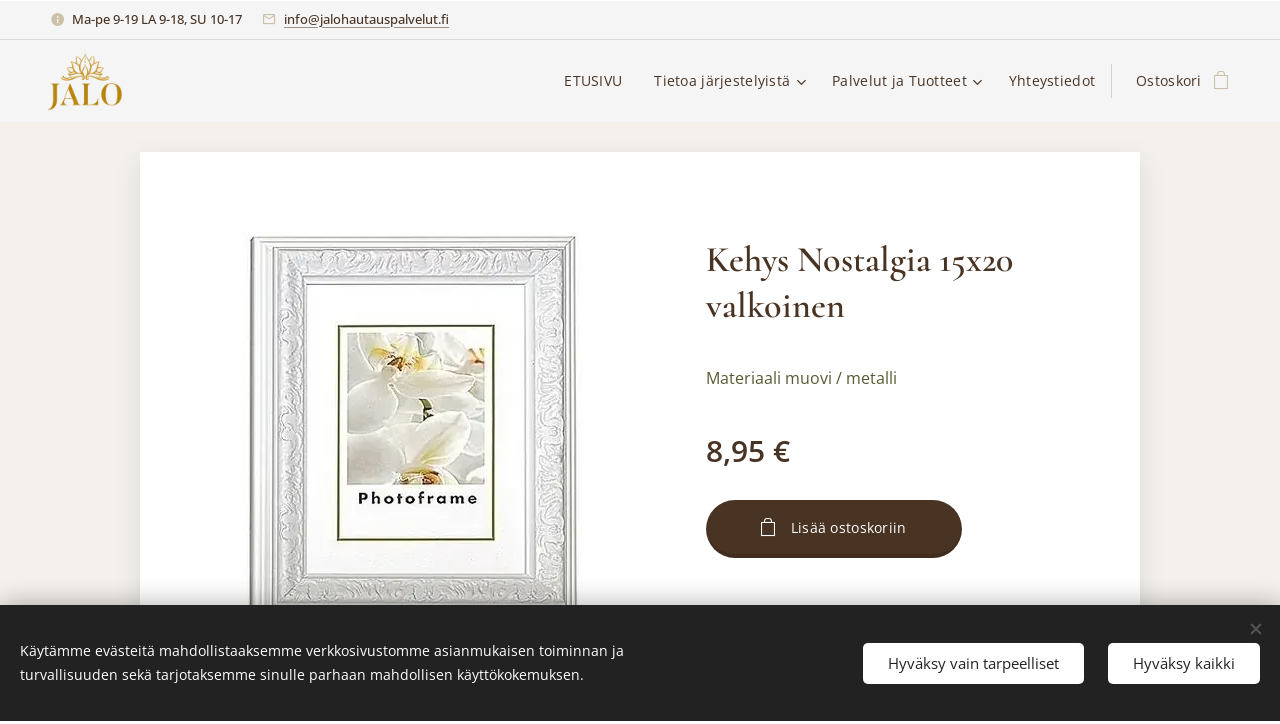

--- FILE ---
content_type: text/html; charset=UTF-8
request_url: https://www.jalohautauspalvelut.fi/p/kehys-nostalgia-15x20-valkoinen/
body_size: 22440
content:
<!DOCTYPE html>
<html class="no-js" prefix="og: https://ogp.me/ns#" lang="fi">
<head><link rel="preconnect" href="https://duyn491kcolsw.cloudfront.net" crossorigin><link rel="preconnect" href="https://fonts.gstatic.com" crossorigin><meta charset="utf-8"><link rel="shortcut icon" href="https://6489b94b12.clvaw-cdnwnd.com/8ce31315cc6eeee336fbe8dc4876c716/200000570-b1410b1412/jalo%20logo.png?ph=6489b94b12"><link rel="apple-touch-icon" href="https://6489b94b12.clvaw-cdnwnd.com/8ce31315cc6eeee336fbe8dc4876c716/200000570-b1410b1412/jalo%20logo.png?ph=6489b94b12"><link rel="icon" href="https://6489b94b12.clvaw-cdnwnd.com/8ce31315cc6eeee336fbe8dc4876c716/200000570-b1410b1412/jalo%20logo.png?ph=6489b94b12">
    <meta http-equiv="X-UA-Compatible" content="IE=edge">
    <title>Kehys Nostalgia 15x20 valkoinen :: Jalo Hautauspalvelut</title>
    <meta name="viewport" content="width=device-width,initial-scale=1">
    <meta name="msapplication-tap-highlight" content="no">
    
    <link href="https://duyn491kcolsw.cloudfront.net/files/0r/0rk/0rklmm.css?ph=6489b94b12" media="print" rel="stylesheet">
    <link href="https://duyn491kcolsw.cloudfront.net/files/2e/2e5/2e5qgh.css?ph=6489b94b12" media="screen and (min-width:100000em)" rel="stylesheet" data-type="cq" disabled>
    <link rel="stylesheet" href="https://duyn491kcolsw.cloudfront.net/files/45/45b/45boco.css?ph=6489b94b12"><link rel="stylesheet" href="https://duyn491kcolsw.cloudfront.net/files/4e/4er/4ersdq.css?ph=6489b94b12" media="screen and (min-width:37.5em)"><link rel="stylesheet" href="https://duyn491kcolsw.cloudfront.net/files/1j/1jb/1jbanm.css?ph=6489b94b12" data-wnd_color_scheme_file=""><link rel="stylesheet" href="https://duyn491kcolsw.cloudfront.net/files/31/31o/31oylp.css?ph=6489b94b12" data-wnd_color_scheme_desktop_file="" media="screen and (min-width:37.5em)" disabled=""><link rel="stylesheet" href="https://duyn491kcolsw.cloudfront.net/files/1m/1m7/1m74e0.css?ph=6489b94b12" data-wnd_additive_color_file=""><link rel="stylesheet" href="https://duyn491kcolsw.cloudfront.net/files/3y/3yk/3yk5df.css?ph=6489b94b12" data-wnd_typography_file=""><link rel="stylesheet" href="https://duyn491kcolsw.cloudfront.net/files/0m/0m6/0m6ohr.css?ph=6489b94b12" data-wnd_typography_desktop_file="" media="screen and (min-width:37.5em)" disabled=""><script>(()=>{let e=!1;const t=()=>{if(!e&&window.innerWidth>=600){for(let e=0,t=document.querySelectorAll('head > link[href*="css"][media="screen and (min-width:37.5em)"]');e<t.length;e++)t[e].removeAttribute("disabled");e=!0}};t(),window.addEventListener("resize",t),"container"in document.documentElement.style||fetch(document.querySelector('head > link[data-type="cq"]').getAttribute("href")).then((e=>{e.text().then((e=>{const t=document.createElement("style");document.head.appendChild(t),t.appendChild(document.createTextNode(e)),import("https://duyn491kcolsw.cloudfront.net/client/js.polyfill/container-query-polyfill.modern.js").then((()=>{let e=setInterval((function(){document.body&&(document.body.classList.add("cq-polyfill-loaded"),clearInterval(e))}),100)}))}))}))})()</script>
<link rel="preload stylesheet" href="https://duyn491kcolsw.cloudfront.net/files/2m/2m8/2m8msc.css?ph=6489b94b12" as="style"><meta name="description" content=""><meta name="keywords" content=""><meta name="generator" content="Webnode 2"><meta name="apple-mobile-web-app-capable" content="no"><meta name="apple-mobile-web-app-status-bar-style" content="black"><meta name="format-detection" content="telephone=no">

<meta property="og:url" content="https://jalohautauspalvelut.fi/p/kehys-nostalgia-15x20-valkoinen/"><meta property="og:title" content="Kehys Nostalgia 15x20 valkoinen :: Jalo Hautauspalvelut"><meta property="og:type" content="article"><meta property="og:site_name" content="Jalo Hautauspalvelut"><meta property="og:image" content="https://6489b94b12.clvaw-cdnwnd.com/8ce31315cc6eeee336fbe8dc4876c716/200000615-2282522827/700/Kehys%20Nostalgia%2015x20%20valkoinen.jpg?ph=6489b94b12"><meta name="robots" content="index,follow"><link rel="canonical" href="https://www.jalohautauspalvelut.fi/p/kehys-nostalgia-15x20-valkoinen/"><script>window.checkAndChangeSvgColor=function(c){try{var a=document.getElementById(c);if(a){c=[["border","borderColor"],["outline","outlineColor"],["color","color"]];for(var h,b,d,f=[],e=0,m=c.length;e<m;e++)if(h=window.getComputedStyle(a)[c[e][1]].replace(/\s/g,"").match(/^rgb[a]?\(([0-9]{1,3}),([0-9]{1,3}),([0-9]{1,3})/i)){b="";for(var g=1;3>=g;g++)b+=("0"+parseInt(h[g],10).toString(16)).slice(-2);"0"===b.charAt(0)&&(d=parseInt(b.substr(0,2),16),d=Math.max(16,d),b=d.toString(16)+b.slice(-4));f.push(c[e][0]+"="+b)}if(f.length){var k=a.getAttribute("data-src"),l=k+(0>k.indexOf("?")?"?":"&")+f.join("&");a.src!=l&&(a.src=l,a.outerHTML=a.outerHTML)}}}catch(n){}};</script></head>
<body class="l wt-product ac-h ac-s ac-i ac-o ac-n l-default l-d-none b-btn-fr b-btn-s-l b-btn-dbb b-btn-bw-1 img-d-r img-t-u img-h-n line-solid b-e-ds lbox-l   hb-on  wnd-fe   wnd-eshop"><noscript>
				<iframe
				 src="https://www.googletagmanager.com/ns.html?id=GTM-542MMSL"
				 height="0"
				 width="0"
				 style="display:none;visibility:hidden"
				 >
				 </iframe>
			</noscript>

<div class="wnd-page l-page cs-west ac-141b1e ac-dark t-t-fs-s t-t-fw-m t-t-sp-n t-t-d-n t-s-fs-s t-s-fw-m t-s-sp t-s-d-n t-p-fs-s t-p-fw-m t-p-sp-n t-h-fs-s t-h-fw-m t-h-sp-n t-bq-fs-s t-bq-fw-m t-bq-sp-n t-bq-d-l t-btn-fw-l t-nav-fw-l t-pd-fw-s t-nav-tt-n">
    <div class="l-w t cf t-12">
        <div class="l-bg cf">
            <div class="s-bg-l">
                
                
            </div>
        </div>
        <header class="l-h cf">
            <div class="sw cf">
	<div class="sw-c cf"><section class="s s-hb cf sc-b   wnd-w-wider wnd-hbi-on wnd-hbi-news-on">
	<div class="s-w cf">
		<div class="s-o cf">
			<div class="s-bg cf">
                <div class="s-bg-l">
                    
                    
                </div>
			</div>
			<div class="s-c">
                <div class="s-hb-c cf">
                    <div class="hb-si">
                        
                    </div>
                    <div class="hb-ci">
                        <div class="ci">
    <div class="ci-c" data-placeholder="Yhteystiedot"><div class="ci-news"><span>Ma-pe 9-19 LA 9-18, SU 10-17</span></div><div class="ci-mail"><span><a href="mailto:info@jalohautauspalvelut.fi">info@jalohautauspalvelut.fi</a></span></div></div>
</div>
                    </div>
                    <div class="hb-ccy">
                        
                    </div>
                    <div class="hb-lang">
                        
                    </div>
                </div>
			</div>
		</div>
	</div>
</section><section data-space="true" class="s s-hn s-hn-default wnd-mt-classic wnd-na-c logo-classic sc-b   wnd-w-wider wnd-nh-m hm-hidden  wnd-nav-sticky menu-default">
	<div class="s-w">
		<div class="s-o">

			<div class="s-bg">
                <div class="s-bg-l">
                    
                    
                </div>
			</div>

			<div class="h-w h-f wnd-fixed">

				<div class="n-l">
					<div class="s-c menu-nav">
						<div class="logo-block">
							<div class="b b-l logo logo-default logo-nb marcellus wnd-iar-2-1 logo-25 b-ls-l" id="wnd_LogoBlock_868150188" data-wnd_mvc_type="wnd.fe.LogoBlock">
	<div class="b-l-c logo-content">
		<a class="b-l-link logo-link" href="/home/">

			<div class="b-l-image logo-image">
				<div class="b-l-image-w logo-image-cell">
                    <picture><source type="image/webp" srcset="https://6489b94b12.clvaw-cdnwnd.com/8ce31315cc6eeee336fbe8dc4876c716/200000853-137e5137e8/450/jalo%20logo%20%E2%80%93%20kopio%20%E2%80%93%20kopio%20%282%29.webp?ph=6489b94b12 450w, https://6489b94b12.clvaw-cdnwnd.com/8ce31315cc6eeee336fbe8dc4876c716/200000853-137e5137e8/700/jalo%20logo%20%E2%80%93%20kopio%20%E2%80%93%20kopio%20%282%29.webp?ph=6489b94b12 627w, https://6489b94b12.clvaw-cdnwnd.com/8ce31315cc6eeee336fbe8dc4876c716/200000853-137e5137e8/jalo%20logo%20%E2%80%93%20kopio%20%E2%80%93%20kopio%20%282%29.webp?ph=6489b94b12 627w" sizes="(min-width: 600px) 450px, (min-width: 360px) calc(100vw * 0.8), 100vw" ><img src="https://6489b94b12.clvaw-cdnwnd.com/8ce31315cc6eeee336fbe8dc4876c716/200000852-d655ad655d/jalo%20logo%20%E2%80%93%20kopio%20%E2%80%93%20kopio%20%282%29.png?ph=6489b94b12" alt="" width="627" height="417" class="wnd-logo-img" ></picture>
				</div>
			</div>

			

			<div class="b-l-br logo-br"></div>

			<div class="b-l-text logo-text-wrapper">
				<div class="b-l-text-w logo-text">
					<span class="b-l-text-c logo-text-cell"></span>
				</div>
			</div>

		</a>
	</div>
</div>
						</div>

						<div id="menu-slider">
							<div id="menu-block">
								<nav id="menu"><div class="menu-font menu-wrapper">
	<a href="#" class="menu-close" rel="nofollow" title="Close Menu"></a>
	<ul role="menubar" aria-label="Valikko" class="level-1">
		<li role="none" class="wnd-homepage">
			<a class="menu-item" role="menuitem" href="/home/"><span class="menu-item-text">ETUSIVU</span></a>
			
		</li><li role="none" class="wnd-with-submenu">
			<a class="menu-item" role="menuitem" href="/tietoa-hautausjarjestelyista/"><span class="menu-item-text">Tietoa järjestelyistä</span></a>
			<ul role="menubar" aria-label="Valikko" class="level-2">
		<li role="none">
			<a class="menu-item" role="menuitem" href="/miten-asiat-etenevat/"><span class="menu-item-text">Miten asiat etenevät</span></a>
			
		</li><li role="none">
			<a class="menu-item" role="menuitem" href="/suunnittelu/"><span class="menu-item-text">Hautauksen suunnittelu</span></a>
			
		</li><li role="none" class="wnd-with-submenu">
			<a class="menu-item" role="menuitem" href="/uskonnoton-hautaus/"><span class="menu-item-text">Uskonnoton hautaus</span></a>
			<ul role="menubar" aria-label="Valikko" class="level-3">
		<li role="none">
			<a class="menu-item" role="menuitem" href="/hautaustestamentti/"><span class="menu-item-text">Hautaustestamentti</span></a>
			
		</li>
	</ul>
		</li><li role="none">
			<a class="menu-item" role="menuitem" href="/kuolemantapaus-ulkomailla/"><span class="menu-item-text">Kuolema ulkomailla</span></a>
			
		</li><li role="none">
			<a class="menu-item" role="menuitem" href="/kuolinpesan-hoito/"><span class="menu-item-text">Kuolinpesän hoito</span></a>
			
		</li><li role="none">
			<a class="menu-item" role="menuitem" href="/tuhkaaminen/"><span class="menu-item-text">Tuhkaaminen</span></a>
			
		</li><li role="none" class="wnd-with-submenu">
			<a class="menu-item" role="menuitem" href="/hautausmaat/"><span class="menu-item-text">Hautausmaat</span></a>
			<ul role="menubar" aria-label="Valikko" class="level-3">
		<li role="none">
			<a class="menu-item" role="menuitem" href="/hautausmaat-helsinki/"><span class="menu-item-text">Hautausmaat Helsinki</span></a>
			
		</li><li role="none">
			<a class="menu-item" role="menuitem" href="/hautausmaat-espoo/"><span class="menu-item-text">Hautausmaat Espoo</span></a>
			
		</li><li role="none">
			<a class="menu-item" role="menuitem" href="/hautausmaat-vantaa/"><span class="menu-item-text">Hautausmaat Vantaa</span></a>
			
		</li>
	</ul>
		</li><li role="none">
			<a class="menu-item" role="menuitem" href="/hautausmaksut/"><span class="menu-item-text">Hautausmaksut</span></a>
			
		</li><li role="none">
			<a class="menu-item" role="menuitem" href="/kayttoehdot/"><span class="menu-item-text">Verkkokaupan tilaus- ja toimitusehdot</span></a>
			
		</li><li role="none">
			<a class="menu-item" role="menuitem" href="/tilaus-ja-toimitusehdot/"><span class="menu-item-text">Hautauksen tilaus- ja toimitusehdot</span></a>
			
		</li><li role="none">
			<a class="menu-item" role="menuitem" href="/yhteistyossa/"><span class="menu-item-text">Yhteistyössä</span></a>
			
		</li>
	</ul>
		</li><li role="none" class="wnd-with-submenu">
			<a class="menu-item" role="menuitem" href="/palveluhinnasto/"><span class="menu-item-text">Palvelut ja Tuotteet</span></a>
			<ul role="menubar" aria-label="Valikko" class="level-2">
		<li role="none" class="wnd-with-submenu">
			<a class="menu-item" role="menuitem" href="/kopio-palvelupaketit/"><span class="menu-item-text">Palvelupaketit</span></a>
			<ul role="menubar" aria-label="Valikko" class="level-3">
		<li role="none">
			<a class="menu-item" role="menuitem" href="/palvelupaketti-1/"><span class="menu-item-text">Palvelupaketti 1</span></a>
			
		</li><li role="none">
			<a class="menu-item" role="menuitem" href="/kopio-palvelupaketti-1/"><span class="menu-item-text">Palvelupaketti 2</span></a>
			
		</li><li role="none">
			<a class="menu-item" role="menuitem" href="/palvelupaketti-4/"><span class="menu-item-text">Palvelupaketti 3</span></a>
			
		</li><li role="none">
			<a class="menu-item" role="menuitem" href="/kopio-palvelupaketti-2/"><span class="menu-item-text">Palvelupaketti 4</span></a>
			
		</li>
	</ul>
		</li><li role="none" class="wnd-with-submenu">
			<a class="menu-item" role="menuitem" href="/kopio-arkut/"><span class="menu-item-text">Arkut</span></a>
			<ul role="menubar" aria-label="Valikko" class="level-3">
		<li role="none">
			<a class="menu-item" role="menuitem" href="/puuarkut/"><span class="menu-item-text">Puuarkut</span></a>
			
		</li><li role="none">
			<a class="menu-item" role="menuitem" href="/verhoillut-arkut/"><span class="menu-item-text">Verhoillut arkut</span></a>
			
		</li><li role="none">
			<a class="menu-item" role="menuitem" href="/arkun-lisaosat/"><span class="menu-item-text">Arkun kiinnitysruuvit</span></a>
			
		</li><li role="none">
			<a class="menu-item" role="menuitem" href="/kopio-kantokahvat/"><span class="menu-item-text">Kantokahvat</span></a>
			
		</li><li role="none">
			<a class="menu-item" role="menuitem" href="/arkun-hapsut-ja-tupsut/"><span class="menu-item-text">Arkun hapsut ja tupsut</span></a>
			
		</li>
	</ul>
		</li><li role="none" class="wnd-with-submenu">
			<a class="menu-item" role="menuitem" href="/uurnat/"><span class="menu-item-text">uurnat</span></a>
			<ul role="menubar" aria-label="Valikko" class="level-3">
		<li role="none">
			<a class="menu-item" role="menuitem" href="/lilberg-uurnat/"><span class="menu-item-text">Lilberg -uurnat</span></a>
			
		</li><li role="none">
			<a class="menu-item" role="menuitem" href="/tierra-finlandia-uurnat/"><span class="menu-item-text">Tierra Finlandia -uurnat</span></a>
			
		</li><li role="none">
			<a class="menu-item" role="menuitem" href="/matti-tuppi-uurnat/"><span class="menu-item-text">Matti Tuppi  -uurnat</span></a>
			
		</li><li role="none">
			<a class="menu-item" role="menuitem" href="/mansikkamaki-uurnat/"><span class="menu-item-text">Mansikkamäki -uurnat</span></a>
			
		</li><li role="none">
			<a class="menu-item" role="menuitem" href="/uurnat2/"><span class="menu-item-text">Barem -uurnat</span></a>
			
		</li><li role="none">
			<a class="menu-item" role="menuitem" href="/cr-uurna/"><span class="menu-item-text">CR -uurnat</span></a>
			
		</li><li role="none">
			<a class="menu-item" role="menuitem" href="/benu-tree-uurnat/"><span class="menu-item-text">Benu Tree -uurnat</span></a>
			
		</li><li role="none">
			<a class="menu-item" role="menuitem" href="/kapy-uurna/"><span class="menu-item-text">Käpy -uurna</span></a>
			
		</li><li role="none">
			<a class="menu-item" role="menuitem" href="/lalupate-uurnat/"><span class="menu-item-text">Lalupate -uurnat</span></a>
			
		</li><li role="none">
			<a class="menu-item" role="menuitem" href="/uurnapussit/"><span class="menu-item-text">Uurnapussit</span></a>
			
		</li>
	</ul>
		</li><li role="none" class="wnd-with-submenu">
			<a class="menu-item" role="menuitem" href="/vainajan-vaatteet/"><span class="menu-item-text">Vainajan vaatteet</span></a>
			<ul role="menubar" aria-label="Valikko" class="level-3">
		<li role="none">
			<a class="menu-item" role="menuitem" href="/vainajan-paidat/"><span class="menu-item-text">Perusvaatteet</span></a>
			
		</li><li role="none">
			<a class="menu-item" role="menuitem" href="/kopio-vainajan-vaatteet/"><span class="menu-item-text">Desingn -vaatteet</span></a>
			
		</li><li role="none">
			<a class="menu-item" role="menuitem" href="/omat-vaatteet/"><span class="menu-item-text">Omat vaatteet</span></a>
			
		</li>
	</ul>
		</li><li role="none" class="wnd-with-submenu">
			<a class="menu-item" role="menuitem" href="/kopio-kukat/"><span class="menu-item-text">Kukat</span></a>
			<ul role="menubar" aria-label="Valikko" class="level-3">
		<li role="none">
			<a class="menu-item" role="menuitem" href="/arkkulaite-kukat/"><span class="menu-item-text">Arkkulaite kukat</span></a>
			
		</li><li role="none">
			<a class="menu-item" role="menuitem" href="/uurnakukat/"><span class="menu-item-text">Uurnakukat</span></a>
			
		</li><li role="none">
			<a class="menu-item" role="menuitem" href="/suruvihko-kukat2/"><span class="menu-item-text">Suruvihko kukat</span></a>
			
		</li><li role="none">
			<a class="menu-item" role="menuitem" href="/surukimppu-kukat/"><span class="menu-item-text">Surukimppu kukat</span></a>
			
		</li><li role="none">
			<a class="menu-item" role="menuitem" href="/osanotto-ja-adressit/"><span class="menu-item-text">Osanotto kukat</span></a>
			
		</li><li role="none">
			<a class="menu-item" role="menuitem" href="/ruusut/"><span class="menu-item-text">Ruusut</span></a>
			
		</li><li role="none">
			<a class="menu-item" role="menuitem" href="/kukat-tilaisuuteen/"><span class="menu-item-text">Kukat tilaisuuteen</span></a>
			
		</li><li role="none">
			<a class="menu-item" role="menuitem" href="/kortti-kukkaan/"><span class="menu-item-text">Kortit surukukille</span></a>
			
		</li>
	</ul>
		</li><li role="none">
			<a class="menu-item" role="menuitem" href="/suruadressi/"><span class="menu-item-text">Suruadressi</span></a>
			
		</li><li role="none" class="wnd-with-submenu">
			<a class="menu-item" role="menuitem" href="/muistotilaisuus/"><span class="menu-item-text">Muistotilaisuus</span></a>
			<ul role="menubar" aria-label="Valikko" class="level-3">
		<li role="none" class="wnd-with-submenu">
			<a class="menu-item" role="menuitem" href="/pitopalvelu/"><span class="menu-item-text">Pitopalvelut</span></a>
			<ul role="menubar" aria-label="Valikko" class="level-3 level-max">
		<li role="none" class="wnd-with-submenu">
			<a class="menu-item" role="menuitem" href="/paikkoja-muistotilaisuuteen/"><span class="menu-item-text">Muistotilaisuus paikkoja</span></a>
			<ul role="menubar" aria-label="Valikko" class="level-3 level-max">
		<li role="none">
			<a class="menu-item" role="menuitem" href="/helsingin-juhlatilat/"><span class="menu-item-text">Helsingin juhlatilat</span></a>
			
		</li><li role="none">
			<a class="menu-item" role="menuitem" href="/espoon-juhlatilat/"><span class="menu-item-text">Espoon juhlatilat</span></a>
			
		</li><li role="none">
			<a class="menu-item" role="menuitem" href="/vantaan-juhlatilat/"><span class="menu-item-text">Vantaan juhlatilat</span></a>
			
		</li>
	</ul>
		</li>
	</ul>
		</li><li role="none">
			<a class="menu-item" role="menuitem" href="/kopio-kukat-tilaisuuteen/"><span class="menu-item-text">Kukat tilaisuuteen</span></a>
			
		</li><li role="none" class="wnd-with-submenu">
			<a class="menu-item" role="menuitem" href="/tarvikkeita-tilaisuuteen/"><span class="menu-item-text">Tarvikkeita tilaisuuteen</span></a>
			<ul role="menubar" aria-label="Valikko" class="level-3 level-max">
		<li role="none">
			<a class="menu-item" role="menuitem" href="/valokuvakehykset/"><span class="menu-item-text">Valokuvakehykset</span></a>
			
		</li><li role="none">
			<a class="menu-item" role="menuitem" href="/kynttilat/"><span class="menu-item-text">Kynttilät</span></a>
			
		</li>
	</ul>
		</li>
	</ul>
		</li><li role="none" class="wnd-with-submenu">
			<a class="menu-item" role="menuitem" href="/hautauskuljetus/"><span class="menu-item-text">Hautauskuljetus</span></a>
			<ul role="menubar" aria-label="Valikko" class="level-3">
		<li role="none">
			<a class="menu-item" role="menuitem" href="/merihautaus/"><span class="menu-item-text">Merihautaus</span></a>
			
		</li><li role="none">
			<a class="menu-item" role="menuitem" href="/kantajapalvelu/"><span class="menu-item-text">Kantajapalvelu</span></a>
			
		</li>
	</ul>
		</li><li role="none">
			<a class="menu-item" role="menuitem" href="/asiakirjat-perunkirjoitus/"><span class="menu-item-text">Perunkirjoitus</span></a>
			
		</li><li role="none">
			<a class="menu-item" role="menuitem" href="/hautakivet-muistomerkit/"><span class="menu-item-text">Hautakivet</span></a>
			
		</li><li role="none">
			<a class="menu-item" role="menuitem" href="/merituhkaus/"><span class="menu-item-text">Vesistöhautaus</span></a>
			
		</li><li role="none">
			<a class="menu-item" role="menuitem" href="/luontoon-hautaus/"><span class="menu-item-text">Luontoon hautaus</span></a>
			
		</li><li role="none" class="wnd-with-submenu">
			<a class="menu-item" role="menuitem" href="/kopio-uskonnoton-hautaus/"><span class="menu-item-text">Uskonnoton hautaus</span></a>
			<ul role="menubar" aria-label="Valikko" class="level-3">
		<li role="none">
			<a class="menu-item" role="menuitem" href="/kopio-hautaustestamentti/"><span class="menu-item-text">Hautaustestamentti</span></a>
			
		</li>
	</ul>
		</li><li role="none">
			<a class="menu-item" role="menuitem" href="/lapsen-hautajaiset/"><span class="menu-item-text">Lapsen hautajaiset</span></a>
			
		</li><li role="none">
			<a class="menu-item" role="menuitem" href="/ehostus-meikkaus/"><span class="menu-item-text">Ehostus / meikkaus</span></a>
			
		</li><li role="none">
			<a class="menu-item" role="menuitem" href="/kuvaus-striimaus/"><span class="menu-item-text">Kuvaus / striimaus</span></a>
			
		</li><li role="none">
			<a class="menu-item" role="menuitem" href="/kuolinpesan-tyhjennys/"><span class="menu-item-text">Kuolinpesän tyhjennys</span></a>
			
		</li><li role="none">
			<a class="menu-item" role="menuitem" href="/asunnon-siivous/"><span class="menu-item-text">Asunnon siivous</span></a>
			
		</li><li role="none">
			<a class="menu-item" role="menuitem" href="/asunnon-myynti/"><span class="menu-item-text">Asunnon myynti</span></a>
			
		</li>
	</ul>
		</li><li role="none">
			<a class="menu-item" role="menuitem" href="/yhteydenotto/"><span class="menu-item-text">Yhteystiedot</span></a>
			
		</li>
	</ul>
	<span class="more-text">Lisää</span>
</div></nav>
							</div>
						</div>

						<div class="cart-and-mobile">
							
							<div class="cart cf">
	<div class="cart-content">
		<a href="/cart/">
			<div class="cart-content-link">
				<div class="cart-text"><span>Ostoskori</span></div>
				<div class="cart-piece-count" data-count="0" data-wnd_cart_part="count">0</div>
				<div class="cart-piece-text" data-wnd_cart_part="text"></div>
				<div class="cart-price" data-wnd_cart_part="price">0,00 €</div>
			</div>
		</a>
	</div>
</div>

							<div id="menu-mobile">
								<a href="#" id="menu-submit"><span></span>Valikko</a>
							</div>
						</div>

					</div>
				</div>

			</div>

		</div>
	</div>
</section></div>
</div>
        </header>
        <main class="l-m cf">
            <div class="sw cf">
	<div class="sw-c cf"><section class="s s-hm s-hm-hidden wnd-h-hidden cf sc-w   hn-default"></section><section data-space="true" class="s s-ed s-basic-box cf sc-ml wnd-background-solid  wnd-w-narrow wnd-s-normal wnd-h-auto">
	<div class="s-w cf">
		<div class="s-o s-fs box-space cf">
			<div class="s-bg cf">
                <div class="s-bg-l" style="background-color:#F4F1EC">
                    
                    
                </div>
			</div>
			<div class="s-c s-fs sc-w cf">
				<div class="b-e b-e-d b b-s cf" data-wnd_product_item="200002117" data-wnd_product_data="{&quot;id&quot;:200002117,&quot;name&quot;:&quot;Kehys Nostalgia 15x20 valkoinen&quot;,&quot;image&quot;:[&quot;https:\/\/6489b94b12.clvaw-cdnwnd.com\/8ce31315cc6eeee336fbe8dc4876c716\/200000615-2282522827\/450\/Kehys%20Nostalgia%2015x20%20valkoinen.jpg?ph=6489b94b12&quot;,&quot;https:\/\/6489b94b12.clvaw-cdnwnd.com\/8ce31315cc6eeee336fbe8dc4876c716\/200000615-2282522827\/Kehys%20Nostalgia%2015x20%20valkoinen.jpg?ph=6489b94b12&quot;],&quot;detail_url&quot;:&quot;\/p\/kehys-nostalgia-15x20-valkoinen\/&quot;,&quot;category&quot;:&quot;Valokuvakehykset&quot;,&quot;list_position&quot;:0,&quot;price&quot;:8.95,&quot;comparative_price&quot;:0,&quot;out_of_stock&quot;:false,&quot;availability&quot;:&quot;DO_NOT_SHOW&quot;,&quot;variants&quot;:[],&quot;variants_active&quot;:false}" data-wnd-price-info-template="&lt;span class=&quot;prd-price-info&quot;&gt;&lt;span class=&quot;prd-price-info-c&quot;&gt;{value}&lt;/span&gt;&lt;/span&gt;">
    <form class="cf" action="" method="post" data-wnd_sys_form="add-to-cart">

        <div class="b-e-d-head b-e-d-right">
            <h1 class="b-e-d-title cf"><span class="prd-title">
	<span class="prd-title-c">Kehys Nostalgia 15x20 valkoinen</span>
</span></h1>
        </div>

        <div class="b-e-d-ribbons cf">
            <span class="prd-label prd-out-of-stock">
	<span class="prd-label-c prd-out-of-stock-c"></span>
</span>
            <span class="prd-label">
	<span class="prd-label-c"></span>
</span>
        </div>

        <div class="b-e-d-gal b-e-d-left">
            <div class="prd-gal cf" id="wnd_ProductGalleryBlock_993576816" data-slideshow="false">
	<div class="prd-gal-c cf">
		<ul class="prd-gal-list cf">
			<li class="prd-gal-photo wnd-orientation-portrait">
				<a class="prd-gal-link litebox" data-litebox-group="gallery" data-litebox-text="" href="https://6489b94b12.clvaw-cdnwnd.com/8ce31315cc6eeee336fbe8dc4876c716/200000615-2282522827/Kehys%20Nostalgia%2015x20%20valkoinen.jpg?ph=6489b94b12" width="340" height="400">
					<div class="prd-gal-img cf">
						<div class="prd-gal-img-pos">
                            <picture><source type="image/webp" srcset="https://6489b94b12.clvaw-cdnwnd.com/8ce31315cc6eeee336fbe8dc4876c716/200001162-da38cda390/450/Kehys%20Nostalgia%2015x20%20valkoinen.webp?ph=6489b94b12 340w, https://6489b94b12.clvaw-cdnwnd.com/8ce31315cc6eeee336fbe8dc4876c716/200001162-da38cda390/700/Kehys%20Nostalgia%2015x20%20valkoinen.webp?ph=6489b94b12 340w, https://6489b94b12.clvaw-cdnwnd.com/8ce31315cc6eeee336fbe8dc4876c716/200001162-da38cda390/Kehys%20Nostalgia%2015x20%20valkoinen.webp?ph=6489b94b12 340w" sizes="(min-width: 768px) 60vw, 100vw" ><img src="https://6489b94b12.clvaw-cdnwnd.com/8ce31315cc6eeee336fbe8dc4876c716/200000615-2282522827/Kehys%20Nostalgia%2015x20%20valkoinen.jpg?ph=6489b94b12" alt="" width="340" height="400" loading="lazy" ></picture>
						</div>
					</div>
					<div class="prd-gal-title cf"><span></span></div>
				</a>
			</li>
		</ul>
	</div>

	<div class="prd-gal-nav dots cf">
		<div class="prd-gal-nav-arrow-prev prd-gal-nav-arrow">
			<div class="prd-gal-nav-arrow-submit"></div>
		</div>

		<div class="prd-gal-nav-c dots-content cf"></div>

		<div class="prd-gal-nav-arrow-next prd-gal-nav-arrow">
			<div class="prd-gal-nav-arrow-submit"></div>
		</div>
	</div>

	
</div>
        </div>

        <div class="b-e-d-c b-e-d-right">
            <div class="b-text text prd-text">
	<div class="prd-text-c"><p>Materiaali muovi / metalli&nbsp;<br></p></div>
</div>
            
            <div class="b-e-d-price cf">
                <span class="prd-price">
	<span class="prd-price-pref-text wnd-product-prefix-text"></span><span class="prd-price-pref"></span><span class="prd-price-c wnd-product-price">8,95</span><span class="prd-price-suf">&nbsp;€</span><span class="prd-price-suf-text wnd-product-suffix-text"></span>
</span>
                <span class="prd-price prd-price-com wnd-product-comparative-price-area wnd-empty" style="display:none">
	<span class="prd-price-pref"></span><span class="prd-price-c wnd-product-comparative-price-content">0,00</span><span class="prd-price-suf">&nbsp;€</span>
</span>
            </div>
            <div class="b-e-d-price b-e-d-price-info" data-wnd-identifier="wnd-price-info-container">
                
                
                
                
                
            </div>
            <div class="b-e-d-stock b-e-d-stock-info" data-wnd-identifier="wnd-stock-info-container">
                <span class="prd-stock-info" data-wnd-identifier="wnd-stock-info">
    <span class="wt-bold"></span>
</span>
            </div>

            <div class="b-e-d-submit cf">
                <div class="prd-crt b-btn b-btn-3 b-btn-atc b-btn-i-left b-btn-i-atc wnd-fixed cf">
                    <button class="b-btn-l b-btn-fixed" type="submit" name="send" value="wnd_ProductDetailFormBlock_115092850" disabled data-wnd_add_to_cart_button>
                        <span class="b-btn-t">Lisää ostoskoriin</span>
                        <span class="b-btn-a-l">
							<span class="loader"></span>
						</span>
                        <span class="b-btn-a-a">
							<span class="checked"></span>
							Lisätty ostoskoriin
						</span>
                        <span class="b-btn-ofs">Loppuunmyyty</span>
                    </button>
                </div>
            </div>
        </div>

        <input type="hidden" name="id" value="200002117">

    </form>
</div>
				<div class="ez cf wnd-no-cols">
	<div class="ez-c"></div>
</div>
			</div>
		</div>
	</div>
</section></div>
</div>
        </main>
        <footer class="l-f cf">
            <div class="sw cf">
	<div class="sw-c cf"><section data-wn-border-element="s-f-border" class="s s-f s-f-edit sc-ml wnd-background-pattern  wnd-w-default wnd-s-high wnd-h-auto">
	<div class="s-w">
		<div class="s-o">
			<div class="s-bg">
                <div class="s-bg-l wnd-background-pattern  bgpos-center-center bgatt-scroll overlay-orange" style="background-image:url('https://duyn491kcolsw.cloudfront.net/files/0u/0u0/0u0l2v.png?ph=6489b94b12')">
                    
                    
                </div>
			</div>
			<div class="s-f-ez">
				<div class="s-c s-f-border">
					<div>
						<div class="ez cf">
	<div class="ez-c"><div class="cw cf">
	<div class="cw-c cf"><div class="c cf" style="width:33.333%;">
	<div class="c-c cf"><div class="b b-text cf">
	<div class="b-c b-text-c b-s b-s-t60 b-s-b60 b-cs cf"><h1 class="wnd-align-center"><strong>Jalo Hautauspalvelut</strong></h1>
</div>
</div><div class="b-img b-img-default b b-s cf wnd-orientation-landscape wnd-type-image img-s-n" style="margin-left:0;margin-right:0;" id="wnd_ImageBlock_99566">
	<div class="b-img-w">
		<div class="b-img-c" style="padding-bottom:66.51%;text-align:center;">
            <picture><source type="image/webp" srcset="https://6489b94b12.clvaw-cdnwnd.com/8ce31315cc6eeee336fbe8dc4876c716/200000855-188481884b/450/jalo%20logo%20%E2%80%93%20kopio%20%E2%80%93%20kopio%20%282%29-7.webp?ph=6489b94b12 450w, https://6489b94b12.clvaw-cdnwnd.com/8ce31315cc6eeee336fbe8dc4876c716/200000855-188481884b/700/jalo%20logo%20%E2%80%93%20kopio%20%E2%80%93%20kopio%20%282%29-7.webp?ph=6489b94b12 627w, https://6489b94b12.clvaw-cdnwnd.com/8ce31315cc6eeee336fbe8dc4876c716/200000855-188481884b/jalo%20logo%20%E2%80%93%20kopio%20%E2%80%93%20kopio%20%282%29-7.webp?ph=6489b94b12 627w" sizes="(min-width: 600px) calc(100vw * 0.75), 100vw" ><img id="wnd_ImageBlock_99566_img" src="https://6489b94b12.clvaw-cdnwnd.com/8ce31315cc6eeee336fbe8dc4876c716/200000854-cc895cc897/jalo%20logo%20%E2%80%93%20kopio%20%E2%80%93%20kopio%20%282%29-2.png?ph=6489b94b12" alt="" width="627" height="417" loading="lazy" style="top:0%;left:0%;width:100%;height:100%;position:absolute;" ></picture>
			</div>
		
	</div>
</div></div>
</div><div class="c cf" style="width:33.333%;">
	<div class="c-c cf"><div class="b b-text cf">
	<div class="b-c b-text-c b-s b-s-t60 b-s-b60 b-cs cf"><h2 class="wnd-align-center" id="wnd_TextBlock_771093751_inner_0" data-wnd_is_separable="1" data-wnd_separable_index="0" data-wnd_separable_id="wnd_TextBlock_771093751"><font class="wsw-03"><strong>YHTEYDENOTTO</strong></font></h2>


</div>
</div><div class="b b-s b-hr-line line-auto">
    <hr class="line-style line-color">
</div><div class="b b-text cf">
	<div class="b-c b-text-c b-s b-s-t60 b-s-b60 b-cs cf"><h1 class="wnd-align-center"><font class="wsw-03"><strong>045 139 8002</strong></font></h1>

<h2 class="wnd-align-center"><font class="wsw-03"><strong>info@jalohautauspalvelut.fi</strong></font></h2><h2 class="wnd-align-center"><font class="wsw-03"><strong><font class="wnd-font-size-120">Puhelinpalvelu&nbsp;</font></strong></font></h2><h2 class="wnd-align-center"><font class="wsw-03"><strong>ma-pe 9-19</strong></font></h2><h2 class="wnd-align-center"><font class="wsw-03"><strong>la 9-18<br>Su 10-17</strong></font></h2>
</div>
</div><div class="b b-s b-hr-line line-auto">
    <hr class="line-style line-color">
</div><div class="b b-text cf">
	<div class="b-c b-text-c b-s b-s-t60 b-s-b60 b-cs cf">

<h2 class="wnd-align-center" id="wnd_TextBlock_771093751_inner_6" data-wnd_is_separable="1" data-wnd_separable_index="6" data-wnd_separable_id="wnd_TextBlock_771093751"><font class="wsw-03"><strong><font class="wnd-font-size-120">Toimisto</font></strong></font></h2><h2 class="wnd-align-center" id="wnd_TextBlock_771093751_inner_7" data-wnd_is_separable="1" data-wnd_separable_index="7" data-wnd_separable_id="wnd_TextBlock_771093751"><font class="wsw-03 wnd-font-size-90"><strong>Klaneettitie 6 A, 00420 Helsinki, 1. krs</strong></font></h2>
</div>
</div><div class="b b-text cf">
	<div class="b-c b-text-c b-s b-s-t60 b-s-b60 b-cs cf">

<h2 class="wnd-align-center" id="wnd_TextBlock_771093751_inner_8" data-wnd_is_separable="1" data-wnd_separable_index="8" data-wnd_separable_id="wnd_TextBlock_771093751"><font class="wsw-03"><strong>Tapaamiset toimistolla sopimuksen mukaan joustavilla ajoilla</strong></font></h2>
</div>
</div></div>
</div><div class="c cf" style="width:33.334%;">
	<div class="c-c cf"><div class="b b-text cf">
	<div class="b-c b-text-c b-s b-s-t60 b-s-b60 b-cs cf"><h2 class="wnd-align-center"><font class="wsw-03"><strong><font class="wnd-font-size-90" data--o-v="false">TIETOA</font></strong></font></h2>

<div class="wnd-align-center"><a href="/tietosuojaseloste/" style="font-size: 0.95rem;"><font class="wsw-03">Tietosuojakäytäntö</font></a></div><h3 class="wnd-align-center"><a href="/tilaus-ja-toimitusehdot/">Hautauksen tilaus- ja toimitusehdot</a></h3><h3 class="wnd-align-center"><a href="/kayttoehdot/" target="" style="font-size: 0.875rem; letter-spacing: 0px;">Verkkokaupan tilaus- ja toimitusehdot</a></h3>
</div>
</div></div>
</div></div>
</div></div>
</div>
					</div>
				</div>
			</div>
			<div class="s-c s-f-l-w">
				<div class="s-f-l b-s b-s-t0 b-s-b0">
					<div class="s-f-l-c s-f-l-c-first">
						<div class="s-f-sf">
                            <span class="sf b">
<span class="sf-content sf-c link"></span>
</span>
                            <span class="sf-cbr link">
    <a href="#" rel="nofollow">Evästeet</a>
</span>
                            
                            
                            
						</div>
					</div>
					<div class="s-f-l-c s-f-l-c-last">
						<div class="s-f-lang lang-select cf">
	
</div>
					</div>
                    <div class="s-f-l-c s-f-l-c-currency">
                        <div class="s-f-ccy ccy-select cf">
	
</div>
                    </div>
				</div>
			</div>
		</div>
	</div>
	<div class="s-f-bg-stripe"></div>
</section></div>
</div>
        </footer>
    </div>
    
</div>
<section class="cb cb-dark" id="cookiebar" style="display:none;" id="cookiebar" style="display:none;">
	<div class="cb-bar cb-scrollable">
		<div class="cb-bar-c">
			<div class="cb-bar-text">Käytämme evästeitä mahdollistaaksemme verkkosivustomme asianmukaisen toiminnan ja turvallisuuden sekä tarjotaksemme sinulle parhaan mahdollisen käyttökokemuksen.</div>
			<div class="cb-bar-buttons">
				<button class="cb-button cb-close-basic" data-action="accept-necessary">
					<span class="cb-button-content">Hyväksy vain tarpeelliset</span>
				</button>
				<button class="cb-button cb-close-basic" data-action="accept-all">
					<span class="cb-button-content">Hyväksy kaikki</span>
				</button>
				
			</div>
		</div>
        <div class="cb-close cb-close-basic" data-action="accept-necessary"></div>
	</div>

	<div class="cb-popup cb-light close">
		<div class="cb-popup-c">
			<div class="cb-popup-head">
				<h3 class="cb-popup-title">Edistyneet asetukset</h3>
				<p class="cb-popup-text">Voit muokata evästeasetuksiasi täällä. Ota käyttöön tai poista käytöstä seuraavat kategoriat ja tallenna valintasi.</p>
			</div>
			<div class="cb-popup-options cb-scrollable">
				<div class="cb-option">
					<input class="cb-option-input" type="checkbox" id="necessary" name="necessary" readonly="readonly" disabled="disabled" checked="checked">
                    <div class="cb-option-checkbox"></div>
                    <label class="cb-option-label" for="necessary">Välttämättömät evästeet</label>
					<div class="cb-option-text">Olennaiset evästeet ovat välttämättömiä verkkosivustomme turvalliselle ja asianmukaiselle toiminnalle ja rekisteröintiprosessille.</div>
				</div><div class="cb-option">
					<input class="cb-option-input" type="checkbox" id="functional" name="functional">
                    <div class="cb-option-checkbox"></div>
                    <label class="cb-option-label" for="functional">Toiminnalliset evästeet</label>
					<div class="cb-option-text">Toiminnalliset evästeet muistavat mieltymyksesi verkkosivustollamme ja mahdollistavat sen mukauttamisen.</div>
				</div><div class="cb-option">
					<input class="cb-option-input" type="checkbox" id="performance" name="performance">
                    <div class="cb-option-checkbox"></div>
                    <label class="cb-option-label" for="performance">Suorituskykyevästeet</label>
					<div class="cb-option-text">Suorituskykyevästeet valvovat verkkosivustomme suorituskykyä.</div>
				</div><div class="cb-option">
					<input class="cb-option-input" type="checkbox" id="marketing" name="marketing">
                    <div class="cb-option-checkbox"></div>
                    <label class="cb-option-label" for="marketing">Markkinointi/kolmannen osapuolen evästeet</label>
					<div class="cb-option-text">Markkinointievästeiden avulla voimme mitata ja analysoida verkkosivustomme suorituskykyä.</div>
				</div>
			</div>
			<div class="cb-popup-footer">
				<button class="cb-button cb-save-popup" data-action="advanced-save">
					<span class="cb-button-content">Tallenna</span>
				</button>
			</div>
			<div class="cb-close cb-close-popup" data-action="close"></div>
		</div>
	</div>
</section>

<script src="https://duyn491kcolsw.cloudfront.net/files/3n/3no/3nov38.js?ph=6489b94b12" crossorigin="anonymous" type="module"></script><script>document.querySelector(".wnd-fe")&&[...document.querySelectorAll(".c")].forEach((e=>{const t=e.querySelector(".b-text:only-child");t&&""===t.querySelector(".b-text-c").innerText&&e.classList.add("column-empty")}))</script>


<script src="https://duyn491kcolsw.cloudfront.net/client.fe/js.compiled/lang.fi.2064.js?ph=6489b94b12" crossorigin="anonymous"></script><script src="https://duyn491kcolsw.cloudfront.net/client.fe/js.compiled/compiled.multi.2-2175.js?ph=6489b94b12" crossorigin="anonymous"></script><script>var wnd = wnd || {};wnd.$data = {"image_content_items":{"wnd_ThumbnailBlock_1":{"id":"wnd_ThumbnailBlock_1","type":"wnd.pc.ThumbnailBlock"},"wnd_HeaderSection_header_main_175583446":{"id":"wnd_HeaderSection_header_main_175583446","type":"wnd.pc.HeaderSection"},"wnd_ImageBlock_567866628":{"id":"wnd_ImageBlock_567866628","type":"wnd.pc.ImageBlock"},"wnd_Section_eshop_product_detail_768377139":{"id":"wnd_Section_eshop_product_detail_768377139","type":"wnd.pc.Section"},"wnd_ProductGalleryBlock_993576816":{"id":"wnd_ProductGalleryBlock_993576816","type":"wnd.pc.ProductGalleryBlock"},"wnd_ProductPhotoImageBlock_981316144":{"id":"wnd_ProductPhotoImageBlock_981316144","type":"wnd.pc.ProductPhotoImageBlock"},"wnd_LogoBlock_868150188":{"id":"wnd_LogoBlock_868150188","type":"wnd.pc.LogoBlock"},"wnd_FooterSection_footer_208200272":{"id":"wnd_FooterSection_footer_208200272","type":"wnd.pc.FooterSection"},"wnd_ImageBlock_99566":{"id":"wnd_ImageBlock_99566","type":"wnd.pc.ImageBlock"}},"svg_content_items":{"wnd_ImageBlock_567866628":{"id":"wnd_ImageBlock_567866628","type":"wnd.pc.ImageBlock"},"wnd_LogoBlock_868150188":{"id":"wnd_LogoBlock_868150188","type":"wnd.pc.LogoBlock"},"wnd_ImageBlock_99566":{"id":"wnd_ImageBlock_99566","type":"wnd.pc.ImageBlock"}},"content_items":[],"eshopSettings":{"ESHOP_SETTINGS_DISPLAY_PRICE_WITHOUT_VAT":false,"ESHOP_SETTINGS_DISPLAY_ADDITIONAL_VAT":false,"ESHOP_SETTINGS_DISPLAY_SHIPPING_COST":false},"project_info":{"isMultilanguage":false,"isMulticurrency":false,"eshop_tax_enabled":"1","country_code":"fi","contact_state":null,"eshop_tax_type":"VAT","eshop_discounts":false,"graphQLURL":"https:\/\/jalohautauspalvelut.fi\/servers\/graphql\/","iubendaSettings":{"cookieBarCode":"","cookiePolicyCode":"","privacyPolicyCode":"","termsAndConditionsCode":""}}};</script><script>wnd.$system = {"fileSystemType":"aws_s3","localFilesPath":"https:\/\/www.jalohautauspalvelut.fi\/_files\/","awsS3FilesPath":"https:\/\/6489b94b12.clvaw-cdnwnd.com\/8ce31315cc6eeee336fbe8dc4876c716\/","staticFiles":"https:\/\/duyn491kcolsw.cloudfront.net\/files","isCms":false,"staticCDNServers":["https:\/\/duyn491kcolsw.cloudfront.net\/"],"fileUploadAllowExtension":["jpg","jpeg","jfif","png","gif","bmp","ico","svg","webp","tiff","pdf","doc","docx","ppt","pptx","pps","ppsx","odt","xls","xlsx","txt","rtf","mp3","wma","wav","ogg","amr","flac","m4a","3gp","avi","wmv","mov","mpg","mkv","mp4","mpeg","m4v","swf","gpx","stl","csv","xml","txt","dxf","dwg","iges","igs","step","stp"],"maxUserFormFileLimit":4194304,"frontendLanguage":"fi","backendLanguage":"fi","frontendLanguageId":"1","page":{"id":50000003,"identifier":"p","template":{"id":200000538,"styles":{"typography":"t-12_new","scheme":"cs-west","additiveColor":"ac-141b1e ac-dark","acHeadings":true,"acSubheadings":true,"acIcons":true,"acOthers":true,"acMenu":true,"imageStyle":"img-d-r","imageHover":"img-h-n","imageTitle":"img-t-u","buttonStyle":"b-btn-fr","buttonSize":"b-btn-s-l","buttonDecoration":"b-btn-dbb","buttonBorders":"b-btn-bw-1","lineStyle":"line-solid","eshopGridItemStyle":"b-e-ds","formStyle":"rounded","menuType":"wnd-mt-classic","menuStyle":"menu-default","lightboxStyle":"lbox-l","columnSpaces":"","sectionWidth":"wnd-w-wider","sectionSpace":"wnd-s-normal","layoutType":"l-default","layoutDecoration":"l-d-none","background":{"default":null},"backgroundSettings":{"default":""},"buttonWeight":"t-btn-fw-l","productWeight":"t-pd-fw-s","menuWeight":"t-nav-fw-l","searchStyle":"","headerType":"editzone","headerBarStyle":"hb-on","typoTitleSizes":"t-t-fs-s","typoTitleWeights":"t-t-fw-m","typoTitleSpacings":"t-t-sp-n","typoTitleDecorations":"t-t-d-n","typoHeadingSizes":"t-h-fs-s","typoHeadingWeights":"t-h-fw-m","typoHeadingSpacings":"t-h-sp-n","typoSubtitleSizes":"t-s-fs-s","typoSubtitleWeights":"t-s-fw-m","typoSubtitleSpacings":"t-s-sp","typoSubtitleDecorations":"t-s-d-n","typoParagraphSizes":"t-p-fs-s","typoParagraphWeights":"t-p-fw-m","typoParagraphSpacings":"t-p-sp-n","typoBlockquoteSizes":"t-bq-fs-s","typoBlockquoteWeights":"t-bq-fw-m","typoBlockquoteSpacings":"t-bq-sp-n","typoBlockquoteDecorations":"t-bq-d-l","menuTextTransform":"t-nav-tt-n"}},"layout":"product_detail","name":"Kehys Nostalgia 15x20 valkoinen","html_title":null,"language":"fi","langId":1,"isHomepage":false,"meta_description":"","meta_keywords":"","header_code":null,"footer_code":null,"styles":null,"countFormsEntries":[]},"listingsPrefix":"\/l\/","productPrefix":"\/p\/","cartPrefix":"\/cart\/","checkoutPrefix":"\/checkout\/","searchPrefix":"\/search\/","isCheckout":false,"isEshop":true,"hasBlog":false,"isProductDetail":true,"isListingDetail":false,"listing_page":[],"hasEshopAnalytics":false,"gTagId":null,"gAdsId":null,"format":{"be":{"DATE_TIME":{"mask":"%d.%m.%Y %H:%M","regexp":"^(((0?[1-9]|[1,2][0-9]|3[0,1])\\.(0?[1-9]|1[0-2])\\.[0-9]{1,4})(( [0-1][0-9]| 2[0-3]):[0-5][0-9])?|(([0-9]{4}(0[1-9]|1[0-2])(0[1-9]|[1,2][0-9]|3[0,1])(0[0-9]|1[0-9]|2[0-3])[0-5][0-9][0-5][0-9])))?$"},"DATE":{"mask":"%d.%m.%Y","regexp":"^((0?[1-9]|[1,2][0-9]|3[0,1])\\.(0?[1-9]|1[0-2])\\.[0-9]{1,4})$"},"CURRENCY":{"mask":{"point":".","thousands":",","decimals":2,"mask":"%s","zerofill":true}}},"fe":{"DATE_TIME":{"mask":"%d.%m.%Y %H:%M","regexp":"^(((0?[1-9]|[1,2][0-9]|3[0,1])\\.(0?[1-9]|1[0-2])\\.[0-9]{1,4})(( [0-1][0-9]| 2[0-3]):[0-5][0-9])?|(([0-9]{4}(0[1-9]|1[0-2])(0[1-9]|[1,2][0-9]|3[0,1])(0[0-9]|1[0-9]|2[0-3])[0-5][0-9][0-5][0-9])))?$"},"DATE":{"mask":"%d.%m.%Y","regexp":"^((0?[1-9]|[1,2][0-9]|3[0,1])\\.(0?[1-9]|1[0-2])\\.[0-9]{1,4})$"},"CURRENCY":{"mask":{"point":".","thousands":",","decimals":2,"mask":"%s","zerofill":true}}}},"e_product":{"id":200007846,"workingId":200002117,"name":"Kehys Nostalgia 15x20 valkoinen","identifier":"kehys-nostalgia-15x20-valkoinen","meta_description":"","meta_keywords":"","html_title":null,"styles":null,"content_items":{"wnd_PerexBlock_1":{"type":"wnd.pc.PerexBlock","id":"wnd_PerexBlock_1","context":"page","text":""},"wnd_ThumbnailBlock_1":{"type":"wnd.pc.ThumbnailBlock","id":"wnd_ThumbnailBlock_1","context":"page","style":{"background":{"default":{"default":"wnd-background-image"},"overlays":[]},"backgroundSettings":{"default":{"default":{"id":200000615,"src":"200000615-2282522827\/Kehys Nostalgia 15x20 valkoinen.jpg","dataType":"filesystem_files","width":340,"height":400,"mediaType":"myImages","mime":"image\/jpeg","alternatives":{"image\/webp":{"id":200001162,"src":"200001162-da38cda390\/Kehys Nostalgia 15x20 valkoinen.webp","dataType":"filesystem_files","width":"340","height":"400","mime":"image\/webp"}}}}}},"refs":{"filesystem_files":[{"filesystem_files.id":200000615}]}},"wnd_SectionWrapper_1_main":{"type":"wnd.pc.SectionWrapper","id":"wnd_SectionWrapper_1_main","context":"page","content":["wnd_HeaderSection_header_main_175583446","wnd_Section_eshop_product_detail_768377139"]},"wnd_HeaderSection_header_main_175583446":{"type":"wnd.pc.HeaderSection","contentIdentifier":"header_main","id":"wnd_HeaderSection_header_main_175583446","context":"page","content":{"default":[],"editzone":["wnd_EditZone_703582284"],"no_claim":[],"one_claim":["wnd_StyledInlineTextBlock_858589893"],"one_claim_button":["wnd_StyledInlineTextBlock_858589893","wnd_ButtonBlock_118190156"],"one_claim_box":["wnd_StyledInlineTextBlock_858589893"],"one_claim_button_box":["wnd_StyledInlineTextBlock_858589893","wnd_ButtonBlock_118190156"],"button":["wnd_ButtonBlock_118190156"],"button_box":["wnd_ButtonBlock_118190156"],"two_claims":["wnd_StyledInlineTextBlock_858589893","wnd_StyledInlineTextBlock_878823256"],"two_claims_button":["wnd_StyledInlineTextBlock_858589893","wnd_StyledInlineTextBlock_878823256","wnd_ButtonBlock_118190156"],"two_claims_box":["wnd_StyledInlineTextBlock_858589893","wnd_StyledInlineTextBlock_878823256"],"two_claims_button_box":["wnd_StyledInlineTextBlock_858589893","wnd_StyledInlineTextBlock_878823256","wnd_ButtonBlock_118190156"],"three_claims":["wnd_StyledInlineTextBlock_858589893","wnd_StyledInlineTextBlock_878823256","wnd_StyledInlineTextBlock_789708038"],"three_claims_button":["wnd_StyledInlineTextBlock_858589893","wnd_StyledInlineTextBlock_878823256","wnd_StyledInlineTextBlock_789708038","wnd_ButtonBlock_118190156"],"three_claims_box":["wnd_StyledInlineTextBlock_858589893","wnd_StyledInlineTextBlock_878823256","wnd_StyledInlineTextBlock_789708038"],"three_claims_button_box":["wnd_StyledInlineTextBlock_858589893","wnd_StyledInlineTextBlock_878823256","wnd_StyledInlineTextBlock_789708038","wnd_ButtonBlock_118190156"]},"contentMap":{"wnd.pc.EditZone":{"header-content":"wnd_EditZone_703582284"},"wnd.pc.StyledInlineTextBlock":{"big-claim":"wnd_StyledInlineTextBlock_858589893","small-claim":"wnd_StyledInlineTextBlock_878823256","quote-claim":"wnd_StyledInlineTextBlock_789708038"},"wnd.pc.ButtonBlock":{"header-main-button":"wnd_ButtonBlock_118190156"}},"style":{"sectionColor":{"default":"sc-w"},"sectionWidth":{"default":"wnd-w-wide"},"sectionSpace":{"default":"wnd-s-normal"},"sectionHeight":{"default":"wnd-h-70"},"sectionPosition":{"default":"wnd-p-cc"}},"variant":{"default":"default"}},"wnd_EditZone_703582284":{"type":"wnd.pc.EditZone","id":"wnd_EditZone_703582284","context":"page","content":["wnd_ContentZoneColWrapper_423251473"]},"wnd_ContentZoneColWrapper_423251473":{"type":"wnd.pc.ContentZoneColWrapper","id":"wnd_ContentZoneColWrapper_423251473","context":"page","content":["wnd_ContentZoneCol_551287691","wnd_ContentZoneCol_777270705"],"widthPercentage":0.081},"wnd_ContentZoneCol_551287691":{"type":"wnd.pc.ContentZoneCol","id":"wnd_ContentZoneCol_551287691","context":"page","content":["wnd_ImageBlock_567866628"],"style":{"width":48.461}},"wnd_ImageBlock_567866628":{"type":"wnd.pc.ImageBlock","id":"wnd_ImageBlock_567866628","context":"page","variant":"default","description":"","link":"","style":{"paddingBottom":69.11,"margin":{"left":0,"right":0},"float":"","clear":"none","width":50},"shape":"img-s-n","image":{"id":"2z4jf3","dataType":"static_server","style":{"left":0,"top":0,"width":100,"height":100,"position":"absolute"},"ratio":{"horizontal":2,"vertical":2},"size":{"width":900,"height":622},"src":"\/2z\/2z4\/2z4jf3.jpg"}},"wnd_ContentZoneCol_777270705":{"type":"wnd.pc.ContentZoneCol","id":"wnd_ContentZoneCol_777270705","context":"page","content":["wnd_TextBlock_647869428","wnd_ButtonBlock_85315936"],"style":{"width":51.539}},"wnd_TextBlock_647869428":{"type":"wnd.pc.TextBlock","id":"wnd_TextBlock_647869428","context":"page","code":"\u003Ch1\u003E\u003Cstrong\u003ET\u00e4rke\u00e4 otsikko\u003C\/strong\u003E\u003C\/h1\u003E\n\n\u003Ch3\u003EKirjoita alaotsikkosi t\u00e4h\u00e4n\u003C\/h3\u003E\n\n\u003Cp\u003ET\u00e4ss\u00e4 tekstisi alkaa. Voit klikata t\u00e4st\u00e4 ja alkaa kirjoittamaan.\u0026nbsp;Labore et dolore magnam aliquam quaerat voluptatem ut enim ad minima veniam quis nostrum exercitationem ullam corporis suscipit laboriosam nisi ut aliquid ex ea commodi consequatur quis autem vel eum iure reprehenderit qui in ea.\u003C\/p\u003E\n"},"wnd_ButtonBlock_85315936":{"type":"wnd.pc.ButtonBlock","id":"wnd_ButtonBlock_85315936","context":"page","code":"Ota meihin yhteytt\u00e4","link":"\/","open_in_new_window":0,"style":{"class":"","cssClasses":{"color":"b-btn-3","align":"wnd-align-left"}}},"wnd_StyledInlineTextBlock_858589893":{"type":"wnd.pc.StyledInlineTextBlock","id":"wnd_StyledInlineTextBlock_858589893","context":"page","code":"\u003Cstrong\u003ET\u00e4rke\u00e4 otsikko\u003C\/strong\u003E","style":{"class":"","cssClasses":{"color":"claim-default claim-nb","fontSize":"","fontFamily":"fira-sans","size":"claim-72"}}},"wnd_StyledInlineTextBlock_878823256":{"type":"wnd.pc.StyledInlineTextBlock","id":"wnd_StyledInlineTextBlock_878823256","context":"page","code":"Kirjoita alaotsikko t\u00e4h\u00e4n","style":{"class":"","cssClasses":{"color":"claim-beside claim-nb","fontSize":"","fontFamily":"pt-serif","size":"claim-26"}}},"wnd_StyledInlineTextBlock_789708038":{"type":"wnd.pc.StyledInlineTextBlock","id":"wnd_StyledInlineTextBlock_789708038","context":"page","code":"\u003Cem\u003E\u0022Lis\u00e4\u00e4 iskulauseesi t\u00e4h\u00e4n\u0022\u003C\/em\u003E","style":{"class":"","cssClasses":{"color":"claim-default claim-nb","fontSize":"","fontFamily":"cormorant","size":"claim-46"}}},"wnd_ButtonBlock_118190156":{"type":"wnd.pc.ButtonBlock","id":"wnd_ButtonBlock_118190156","context":"page","code":"Klikkaa t\u00e4st\u00e4","link":"","open_in_new_window":0,"style":{"class":"","cssClasses":{"color":"b-btn-3"}}},"wnd_Section_eshop_product_detail_768377139":{"type":"wnd.pc.Section","contentIdentifier":"eshop_product_detail","id":"wnd_Section_eshop_product_detail_768377139","context":"page","content":{"default":["wnd_EditZone_452007747","wnd_ProductDetailFormBlock_115092850"],"default_box":["wnd_EditZone_452007747","wnd_ProductDetailFormBlock_115092850"]},"contentMap":{"wnd.pc.EditZone":{"master-01":"wnd_EditZone_452007747"},"wnd.pc.ProductDetailFormBlock":{"product-01":"wnd_ProductDetailFormBlock_115092850"}},"style":{"sectionColor":{"default":"sc-ml"},"sectionWidth":{"default":"wnd-w-narrow"},"sectionSpace":{"default":"wnd-s-normal"},"sectionHeight":{"default":"wnd-h-auto"},"sectionPosition":{"default":"wnd-p-cc"},"background":{"default":{"default":"wnd-background-solid"},"effects":{"default":""},"overlays":{"default":""},"attachment":{"default":""}},"backgroundSettings":{"default":{"default":{"id":"ui_mt-#F4F1EC","color":"#F4F1EC","brightness":0.95,"mediaType":"solidColors"}}}},"variant":{"default":"default_box"}},"wnd_EditZone_452007747":{"type":"wnd.pc.EditZone","id":"wnd_EditZone_452007747","context":"page","content":[]},"wnd_ProductDetailFormBlock_115092850":{"type":"wnd.pc.ProductDetailFormBlock","id":"wnd_ProductDetailFormBlock_115092850","context":"page","contentMap":{"wnd.pc.ProductSubmitBlock":{"submit":"wnd_ProductSubmitBlock_33330369"},"wnd.pc.ProductTitleBlock":{"name":"wnd_ProductTitleBlock_762344584"},"wnd.pc.ProductDescriptionBlock":{"description":"wnd_ProductDescriptionBlock_903213422"},"wnd.pc.ProductPriceBlock":{"price":"wnd_ProductPriceBlock_522616594"},"wnd.pc.ProductComparativePriceBlock":{"comparative-price":"wnd_ProductComparativePriceBlock_939179333"},"wnd.pc.ProductRibbonBlock":{"ribbon":"wnd_ProductRibbonBlock_811213080"},"wnd.pc.ProductOutOfStockBlock":{"out-of-stock":"wnd_ProductOutOfStockBlock_228907040"},"wnd.pc.ProductGalleryBlock":{"productgallery":"wnd_ProductGalleryBlock_993576816"},"wnd.pc.ProductVariantsBlock":{"variants":"wnd_ProductVariantsBlock_263305950"}},"action":{"type":"message","message":"","target":""},"email":"","content":{"default":["wnd_ProductSubmitBlock_33330369","wnd_ProductTitleBlock_762344584","wnd_ProductDescriptionBlock_903213422","wnd_ProductPriceBlock_522616594","wnd_ProductComparativePriceBlock_939179333","wnd_ProductRibbonBlock_811213080","wnd_ProductOutOfStockBlock_228907040","wnd_ProductGalleryBlock_993576816","wnd_ProductVariantsBlock_263305950"],"rounded":["wnd_ProductSubmitBlock_33330369","wnd_ProductTitleBlock_762344584","wnd_ProductDescriptionBlock_903213422","wnd_ProductPriceBlock_522616594","wnd_ProductComparativePriceBlock_939179333","wnd_ProductRibbonBlock_811213080","wnd_ProductOutOfStockBlock_228907040","wnd_ProductGalleryBlock_993576816","wnd_ProductVariantsBlock_263305950"],"space":["wnd_ProductSubmitBlock_33330369","wnd_ProductTitleBlock_762344584","wnd_ProductDescriptionBlock_903213422","wnd_ProductPriceBlock_522616594","wnd_ProductComparativePriceBlock_939179333","wnd_ProductRibbonBlock_811213080","wnd_ProductOutOfStockBlock_228907040","wnd_ProductGalleryBlock_993576816","wnd_ProductVariantsBlock_263305950"],"light":["wnd_ProductSubmitBlock_33330369","wnd_ProductTitleBlock_762344584","wnd_ProductDescriptionBlock_903213422","wnd_ProductPriceBlock_522616594","wnd_ProductComparativePriceBlock_939179333","wnd_ProductRibbonBlock_811213080","wnd_ProductOutOfStockBlock_228907040","wnd_ProductGalleryBlock_993576816","wnd_ProductVariantsBlock_263305950"]}},"wnd_ProductSubmitBlock_33330369":{"type":"wnd.pc.ProductSubmitBlock","id":"wnd_ProductSubmitBlock_33330369","context":"page","style":{"class":""},"code":"LIS\u00c4\u00c4 OSTOSKORIIN"},"wnd_ProductTitleBlock_762344584":{"type":"wnd.pc.ProductTitleBlock","id":"wnd_ProductTitleBlock_762344584","context":"page","refDataType":"e_product","refDataKey":"e_product.name"},"wnd_ProductDescriptionBlock_903213422":{"type":"wnd.pc.ProductDescriptionBlock","id":"wnd_ProductDescriptionBlock_903213422","context":"page","refDataType":"e_product","refDataKey":"e_product.description"},"wnd_ProductPriceBlock_522616594":{"type":"wnd.pc.ProductPriceBlock","id":"wnd_ProductPriceBlock_522616594","context":"page","refDataType":"e_product","refDataKey":"e_product.price"},"wnd_ProductComparativePriceBlock_939179333":{"type":"wnd.pc.ProductComparativePriceBlock","id":"wnd_ProductComparativePriceBlock_939179333","context":"page","refDataType":"e_product","refDataKey":"e_product.sale_price"},"wnd_ProductRibbonBlock_811213080":{"type":"wnd.pc.ProductRibbonBlock","id":"wnd_ProductRibbonBlock_811213080","context":"page","refDataType":"e_product","refDataKey":"e_product.ribbon"},"wnd_ProductOutOfStockBlock_228907040":{"type":"wnd.pc.ProductOutOfStockBlock","id":"wnd_ProductOutOfStockBlock_228907040","context":"page","refDataType":"e_product","refDataKey":"e_product.out_of_stock"},"wnd_ProductGalleryBlock_993576816":{"type":"wnd.pc.ProductGalleryBlock","id":"wnd_ProductGalleryBlock_993576816","context":"page","content":["wnd_ProductPhotoImageBlock_981316144"],"variant":"default","limit":20},"wnd_ProductPhotoImageBlock_981316144":{"type":"wnd.pc.ProductPhotoImageBlock","id":"wnd_ProductPhotoImageBlock_981316144","context":"page","description":"","image":{"id":200000615,"src":"200000615-2282522827\/Kehys Nostalgia 15x20 valkoinen.jpg","dataType":"filesystem_files","width":"340","height":"400","alternatives":{"image\/webp":{"id":200001162,"src":"200001162-da38cda390\/Kehys Nostalgia 15x20 valkoinen.webp","dataType":"filesystem_files","width":"340","height":"400","mime":"image\/webp"}}},"refs":{"filesystem_files":[{"filesystem_files.id":200000615}]}},"wnd_ProductVariantsBlock_263305950":{"type":"wnd.pc.ProductVariantsBlock","id":"wnd_ProductVariantsBlock_263305950","context":"page","content":[]}},"localised_content_items":null},"listing_item":null,"feReleasedFeatures":{"dualCurrency":false,"HeurekaSatisfactionSurvey":true,"productAvailability":true},"labels":{"dualCurrency.fixedRate":"","invoicesGenerator.W2EshopInvoice.alreadyPayed":"\u00c4l\u00e4 maksa! - Maksettu","invoicesGenerator.W2EshopInvoice.amount":"M\u00e4\u00e4r\u00e4","invoicesGenerator.W2EshopInvoice.contactInfo":"Yhteystiedot:","invoicesGenerator.W2EshopInvoice.couponCode":"Kuponkikoodi:","invoicesGenerator.W2EshopInvoice.customer":"Asiakas","invoicesGenerator.W2EshopInvoice.dateOfIssue":"P\u00e4iv\u00e4m\u00e4\u00e4r\u00e4","invoicesGenerator.W2EshopInvoice.dateOfTaxableSupply":"Verotusp\u00e4iv\u00e4","invoicesGenerator.W2EshopInvoice.dic":"ALV-rekister\u00f6intinumero:","invoicesGenerator.W2EshopInvoice.discount":"Alennus","invoicesGenerator.W2EshopInvoice.dueDate":"Er\u00e4p\u00e4iv\u00e4:","invoicesGenerator.W2EshopInvoice.email":"S\u00e4hk\u00f6posti:","invoicesGenerator.W2EshopInvoice.filenamePrefix":"Lasku","invoicesGenerator.W2EshopInvoice.fiscalCode":"Verotunnus","invoicesGenerator.W2EshopInvoice.freeShipping":"Ilmainen toimitus","invoicesGenerator.W2EshopInvoice.ic":"Y-tunnus","invoicesGenerator.W2EshopInvoice.invoiceNo":"Laskun numero","invoicesGenerator.W2EshopInvoice.invoiceNoTaxed":"Kuitti - Verollisen laskun numero","invoicesGenerator.W2EshopInvoice.notVatPayers":"I am not VAT registered subject","invoicesGenerator.W2EshopInvoice.orderNo":"Tilaus numero:","invoicesGenerator.W2EshopInvoice.paymentPrice":"Maksutavan hinta:","invoicesGenerator.W2EshopInvoice.pec":"PEC:","invoicesGenerator.W2EshopInvoice.phone":"Puhelinnumero:","invoicesGenerator.W2EshopInvoice.priceExTax":"Hinta ilman ALV:ta:","invoicesGenerator.W2EshopInvoice.priceIncludingTax":"Hinta sis. ALV:","invoicesGenerator.W2EshopInvoice.product":"Tuote:","invoicesGenerator.W2EshopInvoice.productNr":"Tuotenumero:","invoicesGenerator.W2EshopInvoice.recipientCode":"Vastaanottajan koodi","invoicesGenerator.W2EshopInvoice.shippingAddress":"Toimitusosoite:","invoicesGenerator.W2EshopInvoice.shippingPrice":"Toimitus hinta:","invoicesGenerator.W2EshopInvoice.subtotal":"V\u00e4lisumma:","invoicesGenerator.W2EshopInvoice.sum":"Yhteens\u00e4:","invoicesGenerator.W2EshopInvoice.supplier":"Palveluntarjoaja","invoicesGenerator.W2EshopInvoice.tax":"Vero:","invoicesGenerator.W2EshopInvoice.total":"Yhteens\u00e4:","invoicesGenerator.W2EshopInvoice.web":"Sivusto:","wnd.errorBandwidthStorage.description":"Pahoittelemme mahdollisia h\u00e4iri\u00f6it\u00e4. Jos olet t\u00e4m\u00e4n sivuston omistaja ja haluat saada sivuston taas toimimaan, kirjaudu sis\u00e4\u00e4n tilillesi.","wnd.errorBandwidthStorage.heading":"T\u00e4m\u00e4 sivusto ei ole tilap\u00e4isesti k\u00e4ytett\u00e4viss\u00e4 (tai on rakenteilla)","wnd.es.CheckoutShippingService.correiosDeliveryWithSpecialConditions":"CEP de destino est\u00e1 sujeito a condi\u00e7\u00f5es especiais de entrega pela ECT e ser\u00e1 realizada com o acr\u00e9scimo de at\u00e9 7 (sete) dias \u00fateis ao prazo regular.","wnd.es.CheckoutShippingService.correiosWithoutHomeDelivery":"CEP de destino est\u00e1 temporariamente sem entrega domiciliar. A entrega ser\u00e1 efetuada na ag\u00eancia indicada no Aviso de Chegada que ser\u00e1 entregue no endere\u00e7o do destinat\u00e1rio","wnd.es.ProductEdit.unit.cm":"cm","wnd.es.ProductEdit.unit.floz":"fl oz","wnd.es.ProductEdit.unit.ft":"ft","wnd.es.ProductEdit.unit.ft2":"ft\u00b2","wnd.es.ProductEdit.unit.g":"g","wnd.es.ProductEdit.unit.gal":"gal","wnd.es.ProductEdit.unit.in":"in","wnd.es.ProductEdit.unit.inventoryQuantity":"kpl","wnd.es.ProductEdit.unit.inventorySize":"cm","wnd.es.ProductEdit.unit.inventorySize.cm":"cm","wnd.es.ProductEdit.unit.inventorySize.inch":"in","wnd.es.ProductEdit.unit.inventoryWeight":"kg","wnd.es.ProductEdit.unit.inventoryWeight.kg":"kg","wnd.es.ProductEdit.unit.inventoryWeight.lb":"lb","wnd.es.ProductEdit.unit.l":"l","wnd.es.ProductEdit.unit.m":"m","wnd.es.ProductEdit.unit.m2":"m\u00b2","wnd.es.ProductEdit.unit.m3":"m\u00b3","wnd.es.ProductEdit.unit.mg":"mg","wnd.es.ProductEdit.unit.ml":"ml","wnd.es.ProductEdit.unit.mm":"mm","wnd.es.ProductEdit.unit.oz":"oz","wnd.es.ProductEdit.unit.pcs":"kpl","wnd.es.ProductEdit.unit.pt":"pt","wnd.es.ProductEdit.unit.qt":"qt","wnd.es.ProductEdit.unit.yd":"yd","wnd.es.ProductList.inventory.outOfStock":"Loppuunmyyty","wnd.fe.CheckoutFi.creditCard":"Luottokortti","wnd.fe.CheckoutSelectMethodKlarnaPlaygroundItem":"{name} Playground testi","wnd.fe.CheckoutSelectMethodZasilkovnaItem.change":"Change pick up point","wnd.fe.CheckoutSelectMethodZasilkovnaItem.choose":"Choose your pick up point","wnd.fe.CheckoutSelectMethodZasilkovnaItem.error":"Please select a pick up point","wnd.fe.CheckoutZipField.brInvalid":"Ole hyv\u00e4 ja sy\u00f6t\u00e4 kelvollinen postinumero muodossa XXXXX-XXX","wnd.fe.CookieBar.message":"T\u00e4m\u00e4 sivusto k\u00e4ytt\u00e4\u00e4 ev\u00e4steit\u00e4 parantaakseen k\u00e4ytett\u00e4vyytt\u00e4 ja k\u00e4ytt\u00e4j\u00e4kokemustasi. K\u00e4ytt\u00e4m\u00e4ll\u00e4 sivustoamme hyv\u00e4ksyt tietosuojak\u00e4yt\u00e4nt\u00f6mme.","wnd.fe.FeFooter.createWebsite":"Luo kotisivut ilmaiseksi!","wnd.fe.FormManager.error.file.invalidExtOrCorrupted":"T\u00e4t\u00e4 tiedostoa ei voida k\u00e4sitell\u00e4. Joko tiedosto on vioittunut tai tiedostop\u00e4\u00e4te ei vastaa tiedoston muotoa.","wnd.fe.FormManager.error.file.notAllowedExtension":"Tiedostoformaattia \u0022{EXTENSION}\u0022 ei tueta.","wnd.fe.FormManager.error.file.required":"Valitse l\u00e4hetett\u00e4v\u00e4 tiedosto.","wnd.fe.FormManager.error.file.sizeExceeded":"L\u00e4hetett\u00e4v\u00e4n tiedoston maksimikoko on {SIZE} MB.","wnd.fe.FormManager.error.userChangePassword":"Salasanat eiv\u00e4t t\u00e4sm\u00e4\u00e4","wnd.fe.FormManager.error.userLogin.inactiveAccount":"Rekister\u00f6inti\u00e4si ei ole viel\u00e4 hyv\u00e4ksytty, et voi kirjautua sis\u00e4\u00e4n.","wnd.fe.FormManager.error.userLogin.invalidLogin":"Virheellinen k\u00e4ytt\u00e4j\u00e4nimi (s\u00e4hk\u00f6posti) tai salasana!","wnd.fe.FreeBarBlock.buttonText":"Aloita","wnd.fe.FreeBarBlock.longText":"T\u00e4m\u00e4 verkkosivu on luotu Webnodella. \u003Cstrong\u003ELuo oma verkkosivusi\u003C\/strong\u003E ilmaiseksi t\u00e4n\u00e4\u00e4n!","wnd.fe.ListingData.shortMonthName.Apr":"Huh","wnd.fe.ListingData.shortMonthName.Aug":"Elo","wnd.fe.ListingData.shortMonthName.Dec":"Jou","wnd.fe.ListingData.shortMonthName.Feb":"Hel","wnd.fe.ListingData.shortMonthName.Jan":"Tam","wnd.fe.ListingData.shortMonthName.Jul":"Hei","wnd.fe.ListingData.shortMonthName.Jun":"Kes","wnd.fe.ListingData.shortMonthName.Mar":"Maa","wnd.fe.ListingData.shortMonthName.May":"Tou","wnd.fe.ListingData.shortMonthName.Nov":"Mar","wnd.fe.ListingData.shortMonthName.Oct":"Lok","wnd.fe.ListingData.shortMonthName.Sep":"Syy","wnd.fe.ShoppingCartManager.count.between2And4":"{COUNT} kohdetta","wnd.fe.ShoppingCartManager.count.moreThan5":"{COUNT} kohdetta","wnd.fe.ShoppingCartManager.count.one":"{COUNT} kohdetta","wnd.fe.ShoppingCartTable.label.itemsInStock":"Only {COUNT} pcs available in stock","wnd.fe.ShoppingCartTable.label.itemsInStock.between2And4":"Vain {COUNT} kpl saatavana varastossa","wnd.fe.ShoppingCartTable.label.itemsInStock.moreThan5":"Vain {COUNT} kpl saatavana varastossa","wnd.fe.ShoppingCartTable.label.itemsInStock.one":"Vain {COUNT} kpl saatavana varastossa","wnd.fe.ShoppingCartTable.label.outOfStock":"Loppunut varastosta","wnd.fe.UserBar.logOut":"Kirjaudu ulos","wnd.pc.BlogDetailPageZone.next":"Uudemmat kirjoitukset","wnd.pc.BlogDetailPageZone.previous":"Vanhemmat kirjoitukset","wnd.pc.ContactInfoBlock.placeholder.infoMail":"Esim. yhteydenotto@esimerkki.fi","wnd.pc.ContactInfoBlock.placeholder.infoPhone":"Esim. +358 40 123 4567","wnd.pc.ContactInfoBlock.placeholder.infoText":"Esim. Olemme avoinna joka p\u00e4iv\u00e4 klo 9-18","wnd.pc.CookieBar.button.advancedClose":"Sulje","wnd.pc.CookieBar.button.advancedOpen":"Avaa edistyneet asetukset","wnd.pc.CookieBar.button.advancedSave":"Tallenna","wnd.pc.CookieBar.link.disclosure":"Disclosure","wnd.pc.CookieBar.title.advanced":"Edistyneet asetukset","wnd.pc.CookieBar.title.option.functional":"Toiminnalliset ev\u00e4steet","wnd.pc.CookieBar.title.option.marketing":"Markkinointi\/kolmannen osapuolen ev\u00e4steet","wnd.pc.CookieBar.title.option.necessary":"V\u00e4ltt\u00e4m\u00e4tt\u00f6m\u00e4t ev\u00e4steet","wnd.pc.CookieBar.title.option.performance":"Suorituskykyev\u00e4steet","wnd.pc.CookieBarReopenBlock.text":"Ev\u00e4steet","wnd.pc.FileBlock.download":"LATAA","wnd.pc.FormBlock.action.defaultMessage.text":"Lomake on l\u00e4hetetty.","wnd.pc.FormBlock.action.defaultMessage.title":"Kiitos!","wnd.pc.FormBlock.action.invisibleCaptchaInfoText":"T\u00e4ll\u00e4 sivulla on reCAPTCHA suojaus k\u00e4yt\u00f6ss\u00e4 ja Googlen \u003Clink1\u003ETietosuojak\u00e4yt\u00e4nt\u00f6\u003C\/link1\u003E ja \u003Clink2\u003EK\u00e4ytt\u00f6ehdot\u003C\/link2\u003E p\u00e4tev\u00e4t.","wnd.pc.FormBlock.action.submitBlockedDisabledBecauseSiteSecurity":"T\u00e4t\u00e4 lomaketta ei voida l\u00e4hett\u00e4\u00e4 (verkkosivun omistaja on est\u00e4nyt alueesi).","wnd.pc.FormBlock.mail.value.no":"Ei","wnd.pc.FormBlock.mail.value.yes":"Kyll\u00e4","wnd.pc.FreeBarBlock.text":"Powered by","wnd.pc.ListingDetailPageZone.next":"Seuraava","wnd.pc.ListingDetailPageZone.previous":"Edellinen","wnd.pc.ListingItemCopy.namePrefix":"Kopio","wnd.pc.MenuBlock.closeSubmenu":"Sulje alavalikko","wnd.pc.MenuBlock.openSubmenu":"Avaa alavalikko","wnd.pc.Option.defaultText":"Muu vaihtoehto","wnd.pc.PageCopy.namePrefix":"Kopio","wnd.pc.PhotoGalleryBlock.placeholder.text":"T\u00e4st\u00e4 kuvagalleriasta ei l\u00f6ydetty kuvia.","wnd.pc.PhotoGalleryBlock.placeholder.title":"Kuvagalleria","wnd.pc.ProductAddToCartBlock.addToCart":"Lis\u00e4\u00e4 ostoskoriin","wnd.pc.ProductAvailability.in14Days":"Saatavilla 14 p\u00e4iv\u00e4ss\u00e4","wnd.pc.ProductAvailability.in3Days":"Saatavilla 3 p\u00e4iv\u00e4ss\u00e4","wnd.pc.ProductAvailability.in7Days":"Saatavilla 7 p\u00e4iv\u00e4ss\u00e4","wnd.pc.ProductAvailability.inMonth":"Saatavilla kuukauden sis\u00e4ll\u00e4","wnd.pc.ProductAvailability.inMoreThanMonth":"Saatavilla yli 1 kuukauden kuluttua","wnd.pc.ProductAvailability.inStock":"Varastossa","wnd.pc.ProductGalleryBlock.placeholder.text":"T\u00e4st\u00e4 tuotegalleriasta ei l\u00f6ytynyt kuvia.","wnd.pc.ProductGalleryBlock.placeholder.title":"Tuotegalleria","wnd.pc.ProductItem.button.viewDetail":"Tuotesivu","wnd.pc.ProductOptionGroupBlock.notSelected":"Ei valittuja variaatioita","wnd.pc.ProductOutOfStockBlock.label":"Loppuunmyyty","wnd.pc.ProductPriceBlock.prefixText":"Alkaen ","wnd.pc.ProductPriceBlock.suffixText":"","wnd.pc.ProductPriceExcludingVATBlock.USContent":"Veroton hinta","wnd.pc.ProductPriceExcludingVATBlock.content":"Hinta sis. ALV","wnd.pc.ProductShippingInformationBlock.content":"Ei sis\u00e4ll\u00e4 toimitusmaksua","wnd.pc.ProductVATInformationBlock.content":"Veroton hinta {PRICE}","wnd.pc.ProductsZone.label.collections":"Kokoelmat","wnd.pc.ProductsZone.placeholder.noProductsInCategory":"T\u00e4m\u00e4 kokoelma on tyhj\u00e4. Lis\u00e4\u00e4 siihen tuotteita tai valitse toinen kokoelma.","wnd.pc.ProductsZone.placeholder.text":"Tuotteita ei viel\u00e4 ole. Aloita klikkaamalla \u0022Lis\u00e4\u00e4 tuote\u0022.","wnd.pc.ProductsZone.placeholder.title":"Tuotteet","wnd.pc.ProductsZoneModel.label.allCollections":"Kaikki tuotteet","wnd.pc.SearchBlock.allListingItems":"Kaikki blogitekstit","wnd.pc.SearchBlock.allPages":"Kaikki sivut","wnd.pc.SearchBlock.allProducts":"Kaikki tuotteet","wnd.pc.SearchBlock.allResults":"N\u00e4yt\u00e4 kaikki tulokset","wnd.pc.SearchBlock.iconText":"HAE","wnd.pc.SearchBlock.inputPlaceholder":"Hae...","wnd.pc.SearchBlock.matchInListingItemIdentifier":"Julkaisu haulla \u0022{IDENTIFIER}\u0022 URL-osoitteessa","wnd.pc.SearchBlock.matchInPageIdentifier":"Page with the term \u0022{IDENTIFIER}\u0022 in URL","wnd.pc.SearchBlock.noResults":"Ei hakutuloksia","wnd.pc.SearchBlock.requestError":"Virhe: Lis\u00e4\u00e4 hakutuloksia ei voi ladata. P\u00e4ivit\u00e4 sivusi tai \u003Clink1\u003Enapsauta t\u00e4st\u00e4 yritt\u00e4\u00e4ksesi uudelleen\u003C\/link1\u003E.","wnd.pc.SearchResultsZone.emptyResult":"Hakua vastaavia tuloksia ei l\u00f6ytynyt. Yrit\u00e4 k\u00e4ytt\u00e4\u00e4 toista termi\u00e4.","wnd.pc.SearchResultsZone.foundProducts":"Tuotteita l\u00f6ytyi:","wnd.pc.SearchResultsZone.listingItemsTitle":"Blogitekstit","wnd.pc.SearchResultsZone.pagesTitle":"Sivut","wnd.pc.SearchResultsZone.productsTitle":"Tuotteet","wnd.pc.SearchResultsZone.title":"Hakutulokset:","wnd.pc.SectionMsg.name.eshopCategories":"Kokoelmat","wnd.pc.ShoppingCartTable.label.checkout":"Kassalle","wnd.pc.ShoppingCartTable.label.checkoutDisabled":"Tilauksen viimeistely ei ole t\u00e4ll\u00e4 hetkell\u00e4 mahdollista (ei toimitus- tai maksutapaa)","wnd.pc.ShoppingCartTable.label.checkoutDisabledBecauseSiteSecurity":"T\u00e4t\u00e4 tilausta ei voi luoda (verkkokaupan omistaja on est\u00e4nyt alueesi).","wnd.pc.ShoppingCartTable.label.continue":"Jatka ostosten tekoa","wnd.pc.ShoppingCartTable.label.delete":"Poista","wnd.pc.ShoppingCartTable.label.item":"Tuote","wnd.pc.ShoppingCartTable.label.price":"Hinta","wnd.pc.ShoppingCartTable.label.quantity":"M\u00e4\u00e4r\u00e4","wnd.pc.ShoppingCartTable.label.sum":"Yhteens\u00e4","wnd.pc.ShoppingCartTable.label.totalPrice":"Yhteens\u00e4","wnd.pc.ShoppingCartTable.placeholder.text":"Etsi jotain mielenkiintoista verkkokaupastamme t\u00e4ytt\u00e4\u00e4ksesi sen.","wnd.pc.ShoppingCartTable.placeholder.title":"Ostoskorisi on tyhj\u00e4.","wnd.pc.ShoppingCartTotalPriceExcludingVATBlock.label":"Veroton hinta","wnd.pc.ShoppingCartTotalPriceInformationBlock.label":"Ei sis\u00e4ll\u00e4 toimitusmaksua","wnd.pc.ShoppingCartTotalPriceWithVATBlock.label":"sis. ALV","wnd.pc.ShoppingCartTotalVATBlock.label":"ALV {RATE}%","wnd.pc.SystemFooterBlock.poweredByWebnode":"Luotu {START_LINK}Webnodella{END_LINK}","wnd.pc.UserBar.logoutText":"Kirjaudu ulos","wnd.pc.UserChangePasswordFormBlock.invalidRecoveryUrl":"Salasanan vaihtamislinkki on vanhentunut. Saadaksesi uuden linkin, mene sivulle {START_LINK}Unohtunut salasana{END_LINK}","wnd.pc.UserRecoveryFormBlock.action.defaultMessage.text":"Linkki, jonka kautta voit vaihtaa salasanasi, on l\u00e4hetetty s\u00e4hk\u00f6postiisi. Jos et ole vastaanottanut t\u00e4t\u00e4 s\u00e4hk\u00f6postia, ole hyv\u00e4 ja tarkista roskapostikansiosi.","wnd.pc.UserRecoveryFormBlock.action.defaultMessage.title":"Ohjeet sis\u00e4lt\u00e4v\u00e4 s\u00e4hk\u00f6posti on l\u00e4hetetty.","wnd.pc.UserRegistrationFormBlock.action.defaultMessage.text":"Rekister\u00f6intisi odottaa hyv\u00e4ksynt\u00e4\u00e4. Kun rekister\u00f6inti hyv\u00e4ksyt\u00e4\u00e4n, ilmoitamme siit\u00e4 sinulle s\u00e4hk\u00f6postilla.","wnd.pc.UserRegistrationFormBlock.action.defaultMessage.title":"Kiitos ett\u00e4 rekister\u00f6idyit sivustollemme.","wnd.pc.UserRegistrationFormBlock.action.successfulRegistrationMessage.text":"Rekister\u00f6intisi on onnistunut ja p\u00e4\u00e4set nyt kirjautumaan sis\u00e4\u00e4n t\u00e4m\u00e4n verkkosivun j\u00e4sensivuille.","wnd.pm.AddNewPagePattern.onlineStore":"Verkkokauppa","wnd.ps.CookieBarSettingsForm.default.advancedMainText":"Voit muokata ev\u00e4steasetuksiasi t\u00e4\u00e4ll\u00e4. Ota k\u00e4ytt\u00f6\u00f6n tai poista k\u00e4yt\u00f6st\u00e4 seuraavat kategoriat ja tallenna valintasi.","wnd.ps.CookieBarSettingsForm.default.captionAcceptAll":"Hyv\u00e4ksy kaikki","wnd.ps.CookieBarSettingsForm.default.captionAcceptNecessary":"Hyv\u00e4ksy vain tarpeelliset","wnd.ps.CookieBarSettingsForm.default.mainText":"K\u00e4yt\u00e4mme ev\u00e4steit\u00e4 mahdollistaaksemme verkkosivustomme asianmukaisen toiminnan ja turvallisuuden sek\u00e4 tarjotaksemme sinulle parhaan mahdollisen k\u00e4ytt\u00f6kokemuksen.","wnd.templates.next":"Seuraava","wnd.templates.prev":"Edellinen","wnd.templates.readMore":"Lue lis\u00e4\u00e4"},"currencyInfo":{"isDefault":true,"conversionRate":null,"decimals":2,"decimalsSeparator":",","thousandsSeparator":" ","roundingType":"ROUND","mask":"%\u00a0\u20ac","paymentInDefaultCurrency":true,"code":"EUR"},"fontSubset":null};</script><script>wnd.trackerConfig = {
					events: {"error":{"name":"Error"},"publish":{"name":"Publish page"},"open_premium_popup":{"name":"Open premium popup"},"publish_from_premium_popup":{"name":"Publish from premium content popup"},"upgrade_your_plan":{"name":"Upgrade your plan"},"ml_lock_page":{"name":"Lock access to page"},"ml_unlock_page":{"name":"Unlock access to page"},"ml_start_add_page_member_area":{"name":"Start - add page Member Area"},"ml_end_add_page_member_area":{"name":"End - add page Member Area"},"ml_show_activation_popup":{"name":"Show activation popup"},"ml_activation":{"name":"Member Login Activation"},"ml_deactivation":{"name":"Member Login Deactivation"},"ml_enable_require_approval":{"name":"Enable approve registration manually"},"ml_disable_require_approval":{"name":"Disable approve registration manually"},"ml_fe_member_registration":{"name":"Member Registration on FE"},"ml_fe_member_login":{"name":"Login Member"},"ml_fe_member_recovery":{"name":"Sent recovery email"},"ml_fe_member_change_password":{"name":"Change Password"},"undoredo_click_undo":{"name":"Undo\/Redo - click Undo"},"undoredo_click_redo":{"name":"Undo\/Redo - click Redo"},"add_page":{"name":"Page adding completed"},"change_page_order":{"name":"Change of page order"},"delete_page":{"name":"Page deleted"},"background_options_change":{"name":"Background setting completed"},"add_content":{"name":"Content adding completed"},"delete_content":{"name":"Content deleting completed"},"change_text":{"name":"Editing of text completed"},"add_image":{"name":"Image adding completed"},"add_photo":{"name":"Adding photo to galery completed"},"change_logo":{"name":"Logo changing completed"},"open_pages":{"name":"Open Pages"},"show_page_cms":{"name":"Show Page - CMS"},"new_section":{"name":"New section completed"},"delete_section":{"name":"Section deleting completed"},"add_video":{"name":"Video adding completed"},"add_maps":{"name":"Maps adding completed"},"add_button":{"name":"Button adding completed"},"add_file":{"name":"File adding completed"},"add_hr":{"name":"Horizontal line adding completed"},"delete_cell":{"name":"Cell deleting completed"},"delete_microtemplate":{"name":"Microtemplate deleting completed"},"add_blog_page":{"name":"Blog page adding completed"},"new_blog_post":{"name":"New blog post created"},"new_blog_recent_posts":{"name":"Blog recent posts list created"},"e_show_products_popup":{"name":"Show products popup"},"e_show_add_product":{"name":"Show add product popup"},"e_show_edit_product":{"name":"Show edit product popup"},"e_show_collections_popup":{"name":"Show collections manager popup"},"e_show_eshop_settings":{"name":"Show eshop settings popup"},"e_add_product":{"name":"Add product"},"e_edit_product":{"name":"Edit product"},"e_remove_product":{"name":"Remove product"},"e_bulk_show":{"name":"Bulk show products"},"e_bulk_hide":{"name":"Bulk hide products"},"e_bulk_remove":{"name":"Bulk remove products"},"e_move_product":{"name":"Order products"},"e_add_collection":{"name":"Add collection"},"e_rename_collection":{"name":"Rename collection"},"e_remove_collection":{"name":"Remove collection"},"e_add_product_to_collection":{"name":"Assign product to collection"},"e_remove_product_from_collection":{"name":"Unassign product from collection"},"e_move_collection":{"name":"Order collections"},"e_add_products_page":{"name":"Add products page"},"e_add_procucts_section":{"name":"Add products list section"},"e_add_products_content":{"name":"Add products list content block"},"e_change_products_zone_style":{"name":"Change style in products list"},"e_change_products_zone_collection":{"name":"Change collection in products list"},"e_show_products_zone_collection_filter":{"name":"Show collection filter in products list"},"e_hide_products_zone_collection_filter":{"name":"Hide collection filter in products list"},"e_show_product_detail_page":{"name":"Show product detail page"},"e_add_to_cart":{"name":"Add product to cart"},"e_remove_from_cart":{"name":"Remove product from cart"},"e_checkout_step":{"name":"From cart to checkout"},"e_finish_checkout":{"name":"Finish order"},"welcome_window_play_video":{"name":"Welcome window - play video"},"e_import_file":{"name":"Eshop - products import - file info"},"e_import_upload_time":{"name":"Eshop - products import - upload file duration"},"e_import_result":{"name":"Eshop - products import result"},"e_import_error":{"name":"Eshop - products import - errors"},"e_promo_blogpost":{"name":"Eshop promo - blogpost"},"e_promo_activate":{"name":"Eshop promo - activate"},"e_settings_activate":{"name":"Online store - activate"},"e_promo_hide":{"name":"Eshop promo - close"},"e_activation_popup_step":{"name":"Eshop activation popup - step"},"e_activation_popup_activate":{"name":"Eshop activation popup - activate"},"e_activation_popup_hide":{"name":"Eshop activation popup - close"},"e_deactivation":{"name":"Eshop deactivation"},"e_reactivation":{"name":"Eshop reactivation"},"e_variant_create_first":{"name":"Eshop - variants - add first variant"},"e_variant_add_option_row":{"name":"Eshop - variants - add option row"},"e_variant_remove_option_row":{"name":"Eshop - variants - remove option row"},"e_variant_activate_edit":{"name":"Eshop - variants - activate edit"},"e_variant_deactivate_edit":{"name":"Eshop - variants - deactivate edit"},"move_block_popup":{"name":"Move block - show popup"},"move_block_start":{"name":"Move block - start"},"publish_window":{"name":"Publish window"},"welcome_window_video":{"name":"Video welcome window"},"ai_assistant_aisection_popup_promo_show":{"name":"AI Assistant - show AI section Promo\/Purchase popup (Upgrade Needed)"},"ai_assistant_aisection_popup_promo_close":{"name":"AI Assistant - close AI section Promo\/Purchase popup (Upgrade Needed)"},"ai_assistant_aisection_popup_promo_submit":{"name":"AI Assistant - submit AI section Promo\/Purchase popup (Upgrade Needed)"},"ai_assistant_aisection_popup_promo_trial_show":{"name":"AI Assistant - show AI section Promo\/Purchase popup (Free Trial Offered)"},"ai_assistant_aisection_popup_promo_trial_close":{"name":"AI Assistant - close AI section Promo\/Purchase popup (Free Trial Offered)"},"ai_assistant_aisection_popup_promo_trial_submit":{"name":"AI Assistant - submit AI section Promo\/Purchase popup (Free Trial Offered)"},"ai_assistant_aisection_popup_prompt_show":{"name":"AI Assistant - show AI section Prompt popup"},"ai_assistant_aisection_popup_prompt_submit":{"name":"AI Assistant - submit AI section Prompt popup"},"ai_assistant_aisection_popup_prompt_close":{"name":"AI Assistant - close AI section Prompt popup"},"ai_assistant_aisection_popup_error_show":{"name":"AI Assistant - show AI section Error popup"},"ai_assistant_aitext_popup_promo_show":{"name":"AI Assistant - show AI text Promo\/Purchase popup (Upgrade Needed)"},"ai_assistant_aitext_popup_promo_close":{"name":"AI Assistant - close AI text Promo\/Purchase popup (Upgrade Needed)"},"ai_assistant_aitext_popup_promo_submit":{"name":"AI Assistant - submit AI text Promo\/Purchase popup (Upgrade Needed)"},"ai_assistant_aitext_popup_promo_trial_show":{"name":"AI Assistant - show AI text Promo\/Purchase popup (Free Trial Offered)"},"ai_assistant_aitext_popup_promo_trial_close":{"name":"AI Assistant - close AI text Promo\/Purchase popup (Free Trial Offered)"},"ai_assistant_aitext_popup_promo_trial_submit":{"name":"AI Assistant - submit AI text Promo\/Purchase popup (Free Trial Offered)"},"ai_assistant_aitext_popup_prompt_show":{"name":"AI Assistant - show AI text Prompt popup"},"ai_assistant_aitext_popup_prompt_submit":{"name":"AI Assistant - submit AI text Prompt popup"},"ai_assistant_aitext_popup_prompt_close":{"name":"AI Assistant - close AI text Prompt popup"},"ai_assistant_aitext_popup_error_show":{"name":"AI Assistant - show AI text Error popup"},"ai_assistant_aiedittext_popup_promo_show":{"name":"AI Assistant - show AI edit text Promo\/Purchase popup (Upgrade Needed)"},"ai_assistant_aiedittext_popup_promo_close":{"name":"AI Assistant - close AI edit text Promo\/Purchase popup (Upgrade Needed)"},"ai_assistant_aiedittext_popup_promo_submit":{"name":"AI Assistant - submit AI edit text Promo\/Purchase popup (Upgrade Needed)"},"ai_assistant_aiedittext_popup_promo_trial_show":{"name":"AI Assistant - show AI edit text Promo\/Purchase popup (Free Trial Offered)"},"ai_assistant_aiedittext_popup_promo_trial_close":{"name":"AI Assistant - close AI edit text Promo\/Purchase popup (Free Trial Offered)"},"ai_assistant_aiedittext_popup_promo_trial_submit":{"name":"AI Assistant - submit AI edit text Promo\/Purchase popup (Free Trial Offered)"},"ai_assistant_aiedittext_submit":{"name":"AI Assistant - submit AI edit text action"},"ai_assistant_aiedittext_popup_error_show":{"name":"AI Assistant - show AI edit text Error popup"},"ai_assistant_aipage_popup_promo_show":{"name":"AI Assistant - show AI page Promo\/Purchase popup (Upgrade Needed)"},"ai_assistant_aipage_popup_promo_close":{"name":"AI Assistant - close AI page Promo\/Purchase popup (Upgrade Needed)"},"ai_assistant_aipage_popup_promo_submit":{"name":"AI Assistant - submit AI page Promo\/Purchase popup (Upgrade Needed)"},"ai_assistant_aipage_popup_promo_trial_show":{"name":"AI Assistant - show AI page Promo\/Purchase popup (Free Trial Offered)"},"ai_assistant_aipage_popup_promo_trial_close":{"name":"AI Assistant - close AI page Promo\/Purchase popup (Free Trial Offered)"},"ai_assistant_aipage_popup_promo_trial_submit":{"name":"AI Assistant - submit AI page Promo\/Purchase popup (Free Trial Offered)"},"ai_assistant_aipage_popup_prompt_show":{"name":"AI Assistant - show AI page Prompt popup"},"ai_assistant_aipage_popup_prompt_submit":{"name":"AI Assistant - submit AI page Prompt popup"},"ai_assistant_aipage_popup_prompt_close":{"name":"AI Assistant - close AI page Prompt popup"},"ai_assistant_aipage_popup_error_show":{"name":"AI Assistant - show AI page Error popup"},"ai_assistant_aiblogpost_popup_promo_show":{"name":"AI Assistant - show AI blog post Promo\/Purchase popup (Upgrade Needed)"},"ai_assistant_aiblogpost_popup_promo_close":{"name":"AI Assistant - close AI blog post Promo\/Purchase popup (Upgrade Needed)"},"ai_assistant_aiblogpost_popup_promo_submit":{"name":"AI Assistant - submit AI blog post Promo\/Purchase popup (Upgrade Needed)"},"ai_assistant_aiblogpost_popup_promo_trial_show":{"name":"AI Assistant - show AI blog post Promo\/Purchase popup (Free Trial Offered)"},"ai_assistant_aiblogpost_popup_promo_trial_close":{"name":"AI Assistant - close AI blog post Promo\/Purchase popup (Free Trial Offered)"},"ai_assistant_aiblogpost_popup_promo_trial_submit":{"name":"AI Assistant - submit AI blog post Promo\/Purchase popup (Free Trial Offered)"},"ai_assistant_aiblogpost_popup_prompt_show":{"name":"AI Assistant - show AI blog post Prompt popup"},"ai_assistant_aiblogpost_popup_prompt_submit":{"name":"AI Assistant - submit AI blog post Prompt popup"},"ai_assistant_aiblogpost_popup_prompt_close":{"name":"AI Assistant - close AI blog post Prompt popup"},"ai_assistant_aiblogpost_popup_error_show":{"name":"AI Assistant - show AI blog post Error popup"},"ai_assistant_trial_used":{"name":"AI Assistant - free trial attempt used"},"ai_agent_trigger_show":{"name":"AI Agent - show trigger button"},"ai_agent_widget_open":{"name":"AI Agent - open widget"},"ai_agent_widget_close":{"name":"AI Agent - close widget"},"ai_agent_widget_submit":{"name":"AI Agent - submit message"},"ai_agent_conversation":{"name":"AI Agent - conversation"},"ai_agent_error":{"name":"AI Agent - error"},"cookiebar_accept_all":{"name":"User accepted all cookies"},"cookiebar_accept_necessary":{"name":"User accepted necessary cookies"},"publish_popup_promo_banner_show":{"name":"Promo Banner in Publish Popup:"}},
					data: {"user":{"u":0,"p":43112634,"lc":"FI","t":"1"},"action":{"identifier":"","name":"","category":"project","platform":"WND2","version":"2-2175_2-2175"},"browser":{"url":"https:\/\/www.jalohautauspalvelut.fi\/p\/kehys-nostalgia-15x20-valkoinen\/","ua":"Mozilla\/5.0 (Macintosh; Intel Mac OS X 10_15_7) AppleWebKit\/537.36 (KHTML, like Gecko) Chrome\/131.0.0.0 Safari\/537.36; ClaudeBot\/1.0; +claudebot@anthropic.com)","referer_url":"","resolution":"","ip":"3.139.105.190"}},
					urlPrefix: "https://events.webnode.com/projects/-/events/",
					collection: "PROD",
				}</script></body>
</html>
